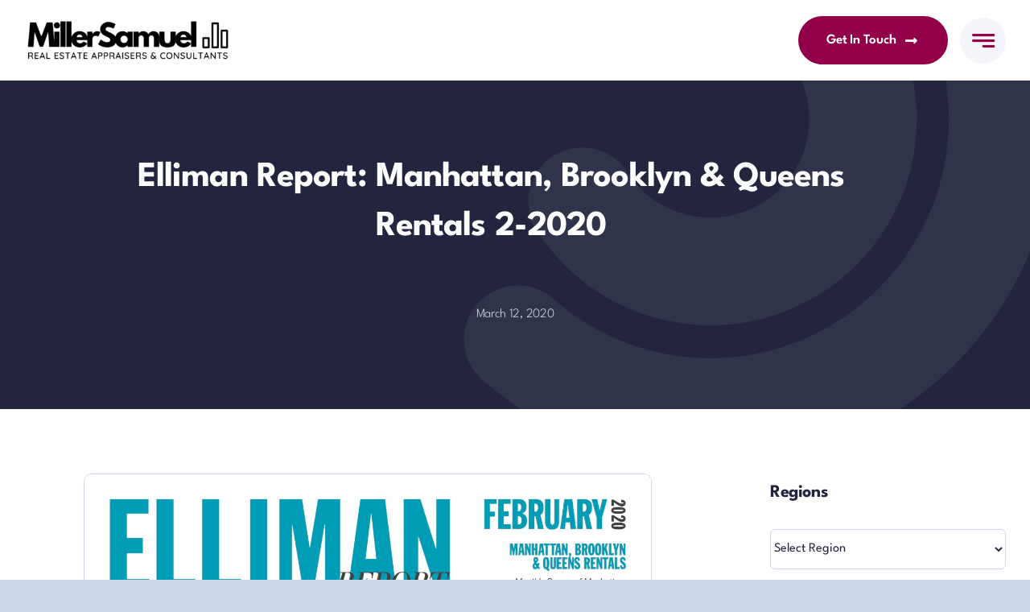

--- FILE ---
content_type: text/html; charset=UTF-8
request_url: https://millersamuel.com/reports/elliman-report-manhattan-brooklyn-queens-rentals-2-2020/
body_size: 17925
content:
<!DOCTYPE html>
<html class="avada-html-layout-wide avada-html-header-position-top awb-scroll" dir="ltr" lang="en-US" prefix="og: https://ogp.me/ns#" prefix="og: http://ogp.me/ns# fb: http://ogp.me/ns/fb#">
<head>
	<meta http-equiv="X-UA-Compatible" content="IE=edge" />
	<meta http-equiv="Content-Type" content="text/html; charset=utf-8"/>
	<meta name="viewport" content="width=device-width, initial-scale=1" />
	<title>Elliman Report: Manhattan, Brooklyn &amp; Queens Rentals 2-2020 | Miller Samuel Real Estate Appraisers &amp; Consultants</title>
	<style>img:is([sizes="auto" i], [sizes^="auto," i]) { contain-intrinsic-size: 3000px 1500px }</style>
	
		<!-- All in One SEO 4.5.4 - aioseo.com -->
		<meta name="description" content="MANHATTAN The net effective median rent, face rent less all landlord concessions, including free rent and broker commissions, rose year over year for the fourteenth straight month. The combination of increasing face rent and declining concessions are keeping the streak alive. Net effective median rent rose 2.8% to $3,390 from the same period last year..." />
		<meta name="robots" content="max-image-preview:large" />
		<meta name="google-site-verification" content="IraNo2A8x715G94RfQCzJgcAMgLcNcxG3r27MPGU80E" />
		<link rel="canonical" href="https://millersamuel.com/reports/elliman-report-manhattan-brooklyn-queens-rentals-2-2020/" />
		<meta name="generator" content="All in One SEO (AIOSEO) 4.5.4" />
		<meta property="og:locale" content="en_US" />
		<meta property="og:site_name" content="Miller Samuel Real Estate Appraisers &amp; Consultants" />
		<meta property="og:type" content="article" />
		<meta property="og:title" content="Elliman Report: Manhattan, Brooklyn &amp; Queens Rentals 2-2020 | Miller Samuel Real Estate Appraisers &amp; Consultants" />
		<meta property="og:description" content="MANHATTAN The net effective median rent, face rent less all landlord concessions, including free rent and broker commissions, rose year over year for the fourteenth straight month. The combination of increasing face rent and declining concessions are keeping the streak alive. Net effective median rent rose 2.8% to $3,390 from the same period last year..." />
		<meta property="og:url" content="https://millersamuel.com/reports/elliman-report-manhattan-brooklyn-queens-rentals-2-2020/" />
		<meta property="og:image" content="https://millersamuel.wpengine.com/files/2016/09/Miller-Samuel-social-share.png" />
		<meta property="og:image:secure_url" content="https://millersamuel.wpengine.com/files/2016/09/Miller-Samuel-social-share.png" />
		<meta property="article:published_time" content="2020-03-12T12:32:11+00:00" />
		<meta property="article:modified_time" content="2020-03-12T12:32:11+00:00" />
		<meta name="twitter:card" content="summary" />
		<meta name="twitter:title" content="Elliman Report: Manhattan, Brooklyn &amp; Queens Rentals 2-2020 | Miller Samuel Real Estate Appraisers &amp; Consultants" />
		<meta name="twitter:description" content="MANHATTAN The net effective median rent, face rent less all landlord concessions, including free rent and broker commissions, rose year over year for the fourteenth straight month. The combination of increasing face rent and declining concessions are keeping the streak alive. Net effective median rent rose 2.8% to $3,390 from the same period last year..." />
		<meta name="twitter:image" content="https://millersamuel.wpengine.com/files/2016/09/Miller-Samuel-social-share.png" />
		<meta name="google" content="nositelinkssearchbox" />
		<script type="application/ld+json" class="aioseo-schema">
			{"@context":"https:\/\/schema.org","@graph":[{"@type":"BreadcrumbList","@id":"https:\/\/millersamuel.com\/reports\/elliman-report-manhattan-brooklyn-queens-rentals-2-2020\/#breadcrumblist","itemListElement":[{"@type":"ListItem","@id":"https:\/\/millersamuel.com\/#listItem","position":1,"name":"Home","item":"https:\/\/millersamuel.com\/","nextItem":"https:\/\/millersamuel.com\/reports\/elliman-report-manhattan-brooklyn-queens-rentals-2-2020\/#listItem"},{"@type":"ListItem","@id":"https:\/\/millersamuel.com\/reports\/elliman-report-manhattan-brooklyn-queens-rentals-2-2020\/#listItem","position":2,"name":"Elliman Report: Manhattan, Brooklyn & Queens Rentals 2-2020","previousItem":"https:\/\/millersamuel.com\/#listItem"}]},{"@type":"Organization","@id":"https:\/\/millersamuel.com\/#organization","name":"Miller Samuel Real Estate Appraisers & Consultants","url":"https:\/\/millersamuel.com\/"},{"@type":"WebPage","@id":"https:\/\/millersamuel.com\/reports\/elliman-report-manhattan-brooklyn-queens-rentals-2-2020\/#webpage","url":"https:\/\/millersamuel.com\/reports\/elliman-report-manhattan-brooklyn-queens-rentals-2-2020\/","name":"Elliman Report: Manhattan, Brooklyn & Queens Rentals 2-2020 | Miller Samuel Real Estate Appraisers & Consultants","description":"MANHATTAN The net effective median rent, face rent less all landlord concessions, including free rent and broker commissions, rose year over year for the fourteenth straight month. The combination of increasing face rent and declining concessions are keeping the streak alive. Net effective median rent rose 2.8% to $3,390 from the same period last year...","inLanguage":"en-US","isPartOf":{"@id":"https:\/\/millersamuel.com\/#website"},"breadcrumb":{"@id":"https:\/\/millersamuel.com\/reports\/elliman-report-manhattan-brooklyn-queens-rentals-2-2020\/#breadcrumblist"},"image":{"@type":"ImageObject","url":"https:\/\/millersamuel.com\/files\/2020\/03\/Rental-02_2020.jpg","@id":"https:\/\/millersamuel.com\/reports\/elliman-report-manhattan-brooklyn-queens-rentals-2-2020\/#mainImage","width":1275,"height":1650},"primaryImageOfPage":{"@id":"https:\/\/millersamuel.com\/reports\/elliman-report-manhattan-brooklyn-queens-rentals-2-2020\/#mainImage"},"datePublished":"2020-03-12T08:32:11-04:00","dateModified":"2020-03-12T08:32:11-04:00"},{"@type":"WebSite","@id":"https:\/\/millersamuel.com\/#website","url":"https:\/\/millersamuel.com\/","name":"Miller Samuel Real Estate Appraisers & Consultants","description":"Residential Real Estate Appraisal, Research, Insights, Data and Other Resources","inLanguage":"en-US","publisher":{"@id":"https:\/\/millersamuel.com\/#organization"}}]}
		</script>
		<!-- All in One SEO -->

<link rel='dns-prefetch' href='//www.googletagmanager.com' />
<link rel="alternate" type="application/rss+xml" title="Miller Samuel Real Estate Appraisers &amp; Consultants &raquo; Feed" href="https://millersamuel.com/feed/" />
<link rel="alternate" type="application/rss+xml" title="Miller Samuel Real Estate Appraisers &amp; Consultants &raquo; Comments Feed" href="https://millersamuel.com/comments/feed/" />
					<link rel="shortcut icon" href="https://millersamuel.com/files/2023/12/bar-chart-3.png" type="image/x-icon" />
		
					<!-- Apple Touch Icon -->
			<link rel="apple-touch-icon" sizes="180x180" href="https://millersamuel.com/files/2023/12/bar-chart-3.png">
		
					<!-- Android Icon -->
			<link rel="icon" sizes="192x192" href="https://millersamuel.com/files/2023/12/bar-chart-3.png">
		
					<!-- MS Edge Icon -->
			<meta name="msapplication-TileImage" content="https://millersamuel.com/files/2023/12/bar-chart-3.png">
				
		<meta property="og:title" content="Elliman Report: Manhattan, Brooklyn &amp; Queens Rentals 2-2020"/>
		<meta property="og:type" content="article"/>
		<meta property="og:url" content="https://millersamuel.com/reports/elliman-report-manhattan-brooklyn-queens-rentals-2-2020/"/>
		<meta property="og:site_name" content="Miller Samuel Real Estate Appraisers &amp; Consultants"/>
		<meta property="og:description" content="MANHATTAN The net effective median rent, face rent less all landlord concessions, including free rent and broker commissions, rose year over year for the fourteenth straight month. The combination of increasing face rent and declining concessions are keeping the streak alive. Net effective median rent rose 2.8% to $3,390 from the same period last year...

BROOKLYN"/>

									<meta property="og:image" content="https://millersamuel.com/files/2020/03/Rental-02_2020.jpg"/>
							<script type="text/javascript">
/* <![CDATA[ */
window._wpemojiSettings = {"baseUrl":"https:\/\/s.w.org\/images\/core\/emoji\/16.0.1\/72x72\/","ext":".png","svgUrl":"https:\/\/s.w.org\/images\/core\/emoji\/16.0.1\/svg\/","svgExt":".svg","source":{"concatemoji":"https:\/\/millersamuel.com\/wp-includes\/js\/wp-emoji-release.min.js?ver=6.8.3"}};
/*! This file is auto-generated */
!function(s,n){var o,i,e;function c(e){try{var t={supportTests:e,timestamp:(new Date).valueOf()};sessionStorage.setItem(o,JSON.stringify(t))}catch(e){}}function p(e,t,n){e.clearRect(0,0,e.canvas.width,e.canvas.height),e.fillText(t,0,0);var t=new Uint32Array(e.getImageData(0,0,e.canvas.width,e.canvas.height).data),a=(e.clearRect(0,0,e.canvas.width,e.canvas.height),e.fillText(n,0,0),new Uint32Array(e.getImageData(0,0,e.canvas.width,e.canvas.height).data));return t.every(function(e,t){return e===a[t]})}function u(e,t){e.clearRect(0,0,e.canvas.width,e.canvas.height),e.fillText(t,0,0);for(var n=e.getImageData(16,16,1,1),a=0;a<n.data.length;a++)if(0!==n.data[a])return!1;return!0}function f(e,t,n,a){switch(t){case"flag":return n(e,"\ud83c\udff3\ufe0f\u200d\u26a7\ufe0f","\ud83c\udff3\ufe0f\u200b\u26a7\ufe0f")?!1:!n(e,"\ud83c\udde8\ud83c\uddf6","\ud83c\udde8\u200b\ud83c\uddf6")&&!n(e,"\ud83c\udff4\udb40\udc67\udb40\udc62\udb40\udc65\udb40\udc6e\udb40\udc67\udb40\udc7f","\ud83c\udff4\u200b\udb40\udc67\u200b\udb40\udc62\u200b\udb40\udc65\u200b\udb40\udc6e\u200b\udb40\udc67\u200b\udb40\udc7f");case"emoji":return!a(e,"\ud83e\udedf")}return!1}function g(e,t,n,a){var r="undefined"!=typeof WorkerGlobalScope&&self instanceof WorkerGlobalScope?new OffscreenCanvas(300,150):s.createElement("canvas"),o=r.getContext("2d",{willReadFrequently:!0}),i=(o.textBaseline="top",o.font="600 32px Arial",{});return e.forEach(function(e){i[e]=t(o,e,n,a)}),i}function t(e){var t=s.createElement("script");t.src=e,t.defer=!0,s.head.appendChild(t)}"undefined"!=typeof Promise&&(o="wpEmojiSettingsSupports",i=["flag","emoji"],n.supports={everything:!0,everythingExceptFlag:!0},e=new Promise(function(e){s.addEventListener("DOMContentLoaded",e,{once:!0})}),new Promise(function(t){var n=function(){try{var e=JSON.parse(sessionStorage.getItem(o));if("object"==typeof e&&"number"==typeof e.timestamp&&(new Date).valueOf()<e.timestamp+604800&&"object"==typeof e.supportTests)return e.supportTests}catch(e){}return null}();if(!n){if("undefined"!=typeof Worker&&"undefined"!=typeof OffscreenCanvas&&"undefined"!=typeof URL&&URL.createObjectURL&&"undefined"!=typeof Blob)try{var e="postMessage("+g.toString()+"("+[JSON.stringify(i),f.toString(),p.toString(),u.toString()].join(",")+"));",a=new Blob([e],{type:"text/javascript"}),r=new Worker(URL.createObjectURL(a),{name:"wpTestEmojiSupports"});return void(r.onmessage=function(e){c(n=e.data),r.terminate(),t(n)})}catch(e){}c(n=g(i,f,p,u))}t(n)}).then(function(e){for(var t in e)n.supports[t]=e[t],n.supports.everything=n.supports.everything&&n.supports[t],"flag"!==t&&(n.supports.everythingExceptFlag=n.supports.everythingExceptFlag&&n.supports[t]);n.supports.everythingExceptFlag=n.supports.everythingExceptFlag&&!n.supports.flag,n.DOMReady=!1,n.readyCallback=function(){n.DOMReady=!0}}).then(function(){return e}).then(function(){var e;n.supports.everything||(n.readyCallback(),(e=n.source||{}).concatemoji?t(e.concatemoji):e.wpemoji&&e.twemoji&&(t(e.twemoji),t(e.wpemoji)))}))}((window,document),window._wpemojiSettings);
/* ]]> */
</script>
<link rel='stylesheet' id='ot_reviews_styles-css' href='https://millersamuel.com/wp-content/plugins/outthink-reviews/css/otr-styles.css?ver=6.8.3' type='text/css' media='all' />
<style id='wp-emoji-styles-inline-css' type='text/css'>

	img.wp-smiley, img.emoji {
		display: inline !important;
		border: none !important;
		box-shadow: none !important;
		height: 1em !important;
		width: 1em !important;
		margin: 0 0.07em !important;
		vertical-align: -0.1em !important;
		background: none !important;
		padding: 0 !important;
	}
</style>
<link rel='stylesheet' id='fusion-dynamic-css-css' href='https://millersamuel.com/files/fusion-styles/5e424bcefa84dd2b134b42bce2ee3c9f.min.css?ver=3.11.3' type='text/css' media='all' />
<script type="text/javascript" src="https://millersamuel.com/wp-includes/js/jquery/jquery.min.js?ver=3.7.1" id="jquery-core-js"></script>
<script type="text/javascript" src="https://millersamuel.com/wp-content/plugins/outthink-reviews/js/jquery.cycle.all.min.js?ver=6.8.3" id="jquery-cycle-js"></script>

<!-- Google Analytics snippet added by Site Kit -->
<script type="text/javascript" src="https://www.googletagmanager.com/gtag/js?id=GT-PZX7JW4" id="google_gtagjs-js" async></script>
<script type="text/javascript" id="google_gtagjs-js-after">
/* <![CDATA[ */
window.dataLayer = window.dataLayer || [];function gtag(){dataLayer.push(arguments);}
gtag('set', 'linker', {"domains":["millersamuel.com"]} );
gtag("js", new Date());
gtag("set", "developer_id.dZTNiMT", true);
gtag("config", "GT-PZX7JW4");
/* ]]> */
</script>

<!-- End Google Analytics snippet added by Site Kit -->
<link rel="https://api.w.org/" href="https://millersamuel.com/wp-json/" /><link rel="EditURI" type="application/rsd+xml" title="RSD" href="https://millersamuel.com/xmlrpc.php?rsd" />
<link rel='shortlink' href='https://millersamuel.com/?p=1325815036' />
<link rel="alternate" title="oEmbed (JSON)" type="application/json+oembed" href="https://millersamuel.com/wp-json/oembed/1.0/embed?url=https%3A%2F%2Fmillersamuel.com%2Freports%2Felliman-report-manhattan-brooklyn-queens-rentals-2-2020%2F" />
<link rel="alternate" title="oEmbed (XML)" type="text/xml+oembed" href="https://millersamuel.com/wp-json/oembed/1.0/embed?url=https%3A%2F%2Fmillersamuel.com%2Freports%2Felliman-report-manhattan-brooklyn-queens-rentals-2-2020%2F&#038;format=xml" />
<meta name="generator" content="Site Kit by Google 1.116.0" /><!-- Facebook Pixel Code -->
<script>
!function(f,b,e,v,n,t,s){if(f.fbq)return;n=f.fbq=function(){n.callMethod?
n.callMethod.apply(n,arguments):n.queue.push(arguments)};if(!f._fbq)f._fbq=n;
n.push=n;n.loaded=!0;n.version='2.0';n.queue=[];t=b.createElement(e);t.async=!0;
t.src=v;s=b.getElementsByTagName(e)[0];s.parentNode.insertBefore(t,s)}(window,
document,'script','https://connect.facebook.net/en_US/fbevents.js');
fbq('init', '1570083696640747'); // Insert your pixel ID here.
fbq('track', 'PageView');
</script>
<noscript><img height="1" width="1" style="display:none"
src="https://www.facebook.com/tr?id=1570083696640747&ev=PageView&noscript=1"
/></noscript>
<!-- DO NOT MODIFY -->
<!-- End Facebook Pixel Code -->
<link rel="preload" href="https://millersamuel.com/wp-content/themes/Avada/includes/lib/assets/fonts/icomoon/awb-icons.woff" as="font" type="font/woff" crossorigin><link rel="preload" href="//millersamuel.com/wp-content/themes/Avada/includes/lib/assets/fonts/fontawesome/webfonts/fa-brands-400.woff2" as="font" type="font/woff2" crossorigin><link rel="preload" href="//millersamuel.com/wp-content/themes/Avada/includes/lib/assets/fonts/fontawesome/webfonts/fa-regular-400.woff2" as="font" type="font/woff2" crossorigin><link rel="preload" href="//millersamuel.com/wp-content/themes/Avada/includes/lib/assets/fonts/fontawesome/webfonts/fa-solid-900.woff2" as="font" type="font/woff2" crossorigin><link rel="preload" href="https://millersamuel.com/files/fusion-icons/Business-v3.8/fonts/Business.ttf?7xn2d4" as="font" type="font/ttf" crossorigin><style type="text/css" id="css-fb-visibility">@media screen and (max-width: 850px){.fusion-no-small-visibility{display:none !important;}body .sm-text-align-center{text-align:center !important;}body .sm-text-align-left{text-align:left !important;}body .sm-text-align-right{text-align:right !important;}body .sm-flex-align-center{justify-content:center !important;}body .sm-flex-align-flex-start{justify-content:flex-start !important;}body .sm-flex-align-flex-end{justify-content:flex-end !important;}body .sm-mx-auto{margin-left:auto !important;margin-right:auto !important;}body .sm-ml-auto{margin-left:auto !important;}body .sm-mr-auto{margin-right:auto !important;}body .fusion-absolute-position-small{position:absolute;top:auto;width:100%;}.awb-sticky.awb-sticky-small{ position: sticky; top: var(--awb-sticky-offset,0); }}@media screen and (min-width: 851px) and (max-width: 1280px){.fusion-no-medium-visibility{display:none !important;}body .md-text-align-center{text-align:center !important;}body .md-text-align-left{text-align:left !important;}body .md-text-align-right{text-align:right !important;}body .md-flex-align-center{justify-content:center !important;}body .md-flex-align-flex-start{justify-content:flex-start !important;}body .md-flex-align-flex-end{justify-content:flex-end !important;}body .md-mx-auto{margin-left:auto !important;margin-right:auto !important;}body .md-ml-auto{margin-left:auto !important;}body .md-mr-auto{margin-right:auto !important;}body .fusion-absolute-position-medium{position:absolute;top:auto;width:100%;}.awb-sticky.awb-sticky-medium{ position: sticky; top: var(--awb-sticky-offset,0); }}@media screen and (min-width: 1281px){.fusion-no-large-visibility{display:none !important;}body .lg-text-align-center{text-align:center !important;}body .lg-text-align-left{text-align:left !important;}body .lg-text-align-right{text-align:right !important;}body .lg-flex-align-center{justify-content:center !important;}body .lg-flex-align-flex-start{justify-content:flex-start !important;}body .lg-flex-align-flex-end{justify-content:flex-end !important;}body .lg-mx-auto{margin-left:auto !important;margin-right:auto !important;}body .lg-ml-auto{margin-left:auto !important;}body .lg-mr-auto{margin-right:auto !important;}body .fusion-absolute-position-large{position:absolute;top:auto;width:100%;}.awb-sticky.awb-sticky-large{ position: sticky; top: var(--awb-sticky-offset,0); }}</style>		<script type="text/javascript">
			var doc = document.documentElement;
			doc.setAttribute( 'data-useragent', navigator.userAgent );
		</script>
		<style type="text/css" id="fusion-builder-template-header-css">.fusion-tb-header .fusion-imageframe{max-width:260px}</style><style type="text/css" id="fusion-builder-template-footer-css">.footer-link:{color:#FFF}</style>
	</head>

<body class="wp-singular reports-template-default single single-reports postid-1325815036 wp-theme-Avada has-sidebar fusion-image-hovers fusion-pagination-sizing fusion-button_type-flat fusion-button_span-no fusion-button_gradient-linear avada-image-rollover-circle-yes avada-image-rollover-yes avada-image-rollover-direction-left fusion-body ltr fusion-sticky-header no-tablet-sticky-header no-mobile-sticky-header no-mobile-slidingbar no-mobile-totop fusion-disable-outline fusion-sub-menu-fade mobile-logo-pos-left layout-wide-mode avada-has-boxed-modal-shadow- layout-scroll-offset-full avada-has-zero-margin-offset-top fusion-top-header menu-text-align-center mobile-menu-design-classic fusion-show-pagination-text fusion-header-layout-v3 avada-responsive avada-footer-fx-none avada-menu-highlight-style-bar fusion-search-form-clean fusion-main-menu-search-overlay fusion-avatar-circle avada-dropdown-styles avada-blog-layout-large avada-blog-archive-layout-large avada-header-shadow-no avada-menu-icon-position-left avada-has-megamenu-shadow avada-has-mobile-menu-search avada-has-main-nav-search-icon avada-has-breadcrumb-mobile-hidden avada-has-titlebar-hide avada-header-border-color-full-transparent avada-has-pagination-width_height avada-flyout-menu-direction-fade avada-ec-views-v1 awb-link-decoration" data-awb-post-id="1325815036">
		<a class="skip-link screen-reader-text" href="#content">Skip to content</a>

	<div id="boxed-wrapper">
		
		<div id="wrapper" class="fusion-wrapper">
			<div id="home" style="position:relative;top:-1px;"></div>
												<div class="fusion-tb-header"><div class="fusion-fullwidth fullwidth-box fusion-builder-row-1 fusion-flex-container has-pattern-background has-mask-background nonhundred-percent-fullwidth non-hundred-percent-height-scrolling fusion-custom-z-index" style="--awb-border-radius-top-left:0px;--awb-border-radius-top-right:0px;--awb-border-radius-bottom-right:0px;--awb-border-radius-bottom-left:0px;--awb-z-index:9999;--awb-padding-right:80px;--awb-padding-left:80px;--awb-padding-right-medium:30px;--awb-padding-left-medium:30px;--awb-padding-right-small:20px;--awb-padding-left-small:20px;--awb-min-height:100px;--awb-flex-wrap:wrap;" ><div class="fusion-builder-row fusion-row fusion-flex-align-items-center fusion-flex-content-wrap" style="max-width:calc( 1320px + 0px );margin-left: calc(-0px / 2 );margin-right: calc(-0px / 2 );"><div class="fusion-layout-column fusion_builder_column fusion-builder-column-0 fusion-flex-column" style="--awb-bg-size:cover;--awb-width-large:25%;--awb-margin-top-large:0px;--awb-spacing-right-large:0;--awb-margin-bottom-large:0px;--awb-spacing-left-large:0;--awb-width-medium:50%;--awb-order-medium:0;--awb-spacing-right-medium:0;--awb-spacing-left-medium:0;--awb-width-small:50%;--awb-order-small:0;--awb-spacing-right-small:0;--awb-spacing-left-small:0;" data-motion-effects="[{&quot;type&quot;:&quot;&quot;,&quot;scroll_type&quot;:&quot;transition&quot;,&quot;scroll_direction&quot;:&quot;up&quot;,&quot;transition_speed&quot;:&quot;1&quot;,&quot;fade_type&quot;:&quot;in&quot;,&quot;scale_type&quot;:&quot;up&quot;,&quot;initial_scale&quot;:&quot;1&quot;,&quot;max_scale&quot;:&quot;1.5&quot;,&quot;min_scale&quot;:&quot;0.5&quot;,&quot;initial_rotate&quot;:&quot;0&quot;,&quot;end_rotate&quot;:&quot;30&quot;,&quot;initial_blur&quot;:&quot;0&quot;,&quot;end_blur&quot;:&quot;3&quot;,&quot;start_element&quot;:&quot;top&quot;,&quot;start_viewport&quot;:&quot;bottom&quot;,&quot;end_element&quot;:&quot;bottom&quot;,&quot;end_viewport&quot;:&quot;top&quot;,&quot;mouse_effect&quot;:&quot;track&quot;,&quot;mouse_effect_direction&quot;:&quot;opposite&quot;,&quot;mouse_effect_speed&quot;:&quot;2&quot;,&quot;infinite_animation&quot;:&quot;float&quot;,&quot;infinite_animation_speed&quot;:&quot;2&quot;}]" data-scroll-devices="small-visibility,medium-visibility,large-visibility"><div class="fusion-column-wrapper fusion-column-has-shadow fusion-flex-justify-content-flex-start fusion-content-layout-column"><div class="fusion-image-element " style="--awb-max-width:205px;--awb-caption-title-font-family:var(--h2_typography-font-family);--awb-caption-title-font-weight:var(--h2_typography-font-weight);--awb-caption-title-font-style:var(--h2_typography-font-style);--awb-caption-title-size:var(--h2_typography-font-size);--awb-caption-title-transform:var(--h2_typography-text-transform);--awb-caption-title-line-height:var(--h2_typography-line-height);--awb-caption-title-letter-spacing:var(--h2_typography-letter-spacing);"><span class=" fusion-imageframe imageframe-none imageframe-1 hover-type-none"><a class="fusion-no-lightbox" href="https://millersamuel.com/" target="_self" aria-label="miller-samuel-logo-black"><img fetchpriority="high" decoding="async" width="872" height="199" src="https://millersamuel.com/files/2023/12/miller-samuel-logo-black.png" data-orig-src="https://millersamuelv2.wpenginepowered.com/files/2023/12/miller-samuel-logo-black.png" alt class="lazyload img-responsive wp-image-1325838930" srcset="data:image/svg+xml,%3Csvg%20xmlns%3D%27http%3A%2F%2Fwww.w3.org%2F2000%2Fsvg%27%20width%3D%27872%27%20height%3D%27199%27%20viewBox%3D%270%200%20872%20199%27%3E%3Crect%20width%3D%27872%27%20height%3D%27199%27%20fill-opacity%3D%220%22%2F%3E%3C%2Fsvg%3E" data-srcset="https://millersamuel.com/files/2023/12/miller-samuel-logo-black-200x46.png 200w, https://millersamuel.com/files/2023/12/miller-samuel-logo-black-400x91.png 400w, https://millersamuel.com/files/2023/12/miller-samuel-logo-black-600x137.png 600w, https://millersamuel.com/files/2023/12/miller-samuel-logo-black-800x183.png 800w, https://millersamuel.com/files/2023/12/miller-samuel-logo-black.png 872w" data-sizes="auto" data-orig-sizes="(max-width: 850px) 100vw, 400px" /></a></span></div></div></div><div class="fusion-layout-column fusion_builder_column fusion-builder-column-1 fusion-flex-column fusion-no-small-visibility fusion-no-medium-visibility" style="--awb-bg-size:cover;--awb-width-large:50%;--awb-margin-top-large:0px;--awb-spacing-right-large:0;--awb-margin-bottom-large:0px;--awb-spacing-left-large:0;--awb-width-medium:50%;--awb-order-medium:0;--awb-spacing-right-medium:0;--awb-spacing-left-medium:0;--awb-width-small:100%;--awb-order-small:0;--awb-spacing-right-small:0;--awb-spacing-left-small:0;" data-motion-effects="[{&quot;type&quot;:&quot;&quot;,&quot;scroll_type&quot;:&quot;transition&quot;,&quot;scroll_direction&quot;:&quot;up&quot;,&quot;transition_speed&quot;:&quot;1&quot;,&quot;fade_type&quot;:&quot;in&quot;,&quot;scale_type&quot;:&quot;up&quot;,&quot;initial_scale&quot;:&quot;1&quot;,&quot;max_scale&quot;:&quot;1.5&quot;,&quot;min_scale&quot;:&quot;0.5&quot;,&quot;initial_rotate&quot;:&quot;0&quot;,&quot;end_rotate&quot;:&quot;30&quot;,&quot;initial_blur&quot;:&quot;0&quot;,&quot;end_blur&quot;:&quot;3&quot;,&quot;start_element&quot;:&quot;top&quot;,&quot;start_viewport&quot;:&quot;bottom&quot;,&quot;end_element&quot;:&quot;bottom&quot;,&quot;end_viewport&quot;:&quot;top&quot;,&quot;mouse_effect&quot;:&quot;track&quot;,&quot;mouse_effect_direction&quot;:&quot;opposite&quot;,&quot;mouse_effect_speed&quot;:&quot;2&quot;,&quot;infinite_animation&quot;:&quot;float&quot;,&quot;infinite_animation_speed&quot;:&quot;2&quot;}]" data-scroll-devices="small-visibility,medium-visibility,large-visibility"><div class="fusion-column-wrapper fusion-column-has-shadow fusion-flex-justify-content-flex-start fusion-content-layout-column"><nav class="awb-menu awb-menu_row awb-menu_em-hover mobile-mode-collapse-to-button awb-menu_icons-left awb-menu_dc-yes mobile-trigger-fullwidth-off awb-menu_mobile-toggle awb-menu_indent-left mobile-size-full-absolute loading mega-menu-loading awb-menu_desktop awb-menu_dropdown awb-menu_expand-right awb-menu_transition-fade fusion-no-small-visibility fusion-no-medium-visibility" style="--awb-font-size:var(--awb-typography3-font-size);--awb-line-height:var(--awb-typography3-line-height);--awb-text-transform:var(--awb-typography3-text-transform);--awb-gap:46px;--awb-align-items:center;--awb-justify-content:center;--awb-color:var(--awb-color8);--awb-letter-spacing:var(--awb-typography3-letter-spacing);--awb-active-color:var(--awb-color5);--awb-submenu-color:var(--awb-color1);--awb-submenu-bg:var(--awb-color5);--awb-submenu-sep-color:hsla(var(--awb-color1-h),var(--awb-color1-s),var(--awb-color1-l),calc(var(--awb-color1-a) - 90%));--awb-submenu-items-padding-top:14px;--awb-submenu-items-padding-right:34px;--awb-submenu-items-padding-bottom:14px;--awb-submenu-items-padding-left:34px;--awb-submenu-border-radius-bottom-left:20px;--awb-submenu-active-bg:var(--awb-color5);--awb-submenu-active-color:var(--awb-color1);--awb-submenu-space:20px;--awb-submenu-font-size:16px;--awb-submenu-text-transform:var(--awb-typography4-text-transform);--awb-submenu-line-height:var(--awb-typography4-line-height);--awb-submenu-letter-spacing:var(--awb-typography4-letter-spacing);--awb-submenu-max-width:245px;--awb-icons-hover-color:var(--awb-color5);--awb-main-justify-content:flex-start;--awb-mobile-justify:flex-start;--awb-mobile-caret-left:auto;--awb-mobile-caret-right:0;--awb-box-shadow:0px 0px 30px 5px hsla(var(--awb-color8-h),var(--awb-color8-s),var(--awb-color8-l),calc(var(--awb-color8-a) - 80%));;--awb-fusion-font-family-typography:var(--awb-typography3-font-family);--awb-fusion-font-weight-typography:var(--awb-typography3-font-weight);--awb-fusion-font-style-typography:var(--awb-typography3-font-style);--awb-fusion-font-family-submenu-typography:var(--awb-typography4-font-family);--awb-fusion-font-weight-submenu-typography:var(--awb-typography4-font-weight);--awb-fusion-font-style-submenu-typography:var(--awb-typography4-font-style);--awb-fusion-font-family-mobile-typography:inherit;--awb-fusion-font-style-mobile-typography:normal;--awb-fusion-font-weight-mobile-typography:400;" aria-label="Top Navigation" data-breakpoint="0" data-count="0" data-transition-type="left" data-transition-time="300" data-expand="right"><ul id="menu-top-navigation" class="fusion-menu awb-menu__main-ul awb-menu__main-ul_row"><li  id="menu-item-1325839007"  class="menu-item menu-item-type-custom menu-item-object-custom menu-item-has-children menu-item-1325839007 awb-menu__li awb-menu__main-li awb-menu__main-li_regular"  data-item-id="1325839007"><span class="awb-menu__main-background-default awb-menu__main-background-default_left"></span><span class="awb-menu__main-background-active awb-menu__main-background-active_left"></span><a  href="/appraisals-and-consulting" class="awb-menu__main-a awb-menu__main-a_regular"><span class="menu-text">Services</span><span class="awb-menu__open-nav-submenu-hover"></span></a><button type="button" aria-label="Open submenu of Services" aria-expanded="false" class="awb-menu__open-nav-submenu_mobile awb-menu__open-nav-submenu_main"></button><ul class="awb-menu__sub-ul awb-menu__sub-ul_main"><li  id="menu-item-1325839051"  class="menu-item menu-item-type-custom menu-item-object-custom menu-item-1325839051 awb-menu__li awb-menu__sub-li" ><a  href="/appraisals-and-consulting" class="awb-menu__sub-a"><span>Appraisals</span></a></li><li  id="menu-item-1325839050"  class="menu-item menu-item-type-custom menu-item-object-custom menu-item-1325839050 awb-menu__li awb-menu__sub-li" ><a  href="/appraisals-and-consulting" class="awb-menu__sub-a"><span>Consulting</span></a></li></ul></li><li  id="menu-item-1325839049"  class="menu-item menu-item-type-custom menu-item-object-custom menu-item-has-children menu-item-1325839049 awb-menu__li awb-menu__main-li awb-menu__main-li_regular"  data-item-id="1325839049"><span class="awb-menu__main-background-default awb-menu__main-background-default_left"></span><span class="awb-menu__main-background-active awb-menu__main-background-active_left"></span><a  href="/market-reports" class="awb-menu__main-a awb-menu__main-a_regular"><span class="menu-text">Resources</span><span class="awb-menu__open-nav-submenu-hover"></span></a><button type="button" aria-label="Open submenu of Resources" aria-expanded="false" class="awb-menu__open-nav-submenu_mobile awb-menu__open-nav-submenu_main"></button><ul class="awb-menu__sub-ul awb-menu__sub-ul_main"><li  id="menu-item-1325838979"  class="menu-item menu-item-type-post_type menu-item-object-page menu-item-1325838979 awb-menu__li awb-menu__sub-li" ><a  href="https://millersamuel.com/market-reports/" class="awb-menu__sub-a"><span>Market Reports</span></a></li><li  id="menu-item-31233"  class="menu-item menu-item-type-custom menu-item-object-custom menu-item-31233 awb-menu__li awb-menu__sub-li" ><a  href="/charts" class="awb-menu__sub-a"><span>Charts</span></a></li><li  id="menu-item-1325838975"  class="menu-item menu-item-type-post_type menu-item-object-page menu-item-1325838975 awb-menu__li awb-menu__sub-li" ><a  href="https://millersamuel.com/blog/" class="awb-menu__sub-a"><span>Matrix Blog</span></a></li><li  id="menu-item-1325839004"  class="menu-item menu-item-type-post_type menu-item-object-page menu-item-1325839004 awb-menu__li awb-menu__sub-li" ><a  href="https://millersamuel.com/articles-and-research/" class="awb-menu__sub-a"><span>Articles &#038; Research</span></a></li></ul></li><li  id="menu-item-31230"  class="menu-item menu-item-type-custom menu-item-object-custom menu-item-31230 awb-menu__li awb-menu__main-li awb-menu__main-li_regular"  data-item-id="31230"><span class="awb-menu__main-background-default awb-menu__main-background-default_left"></span><span class="awb-menu__main-background-active awb-menu__main-background-active_left"></span><a  href="/press" class="awb-menu__main-a awb-menu__main-a_regular"><span class="menu-text">Press</span></a></li><li  id="menu-item-1325838995"  class="menu-item menu-item-type-post_type menu-item-object-page menu-item-1325838995 awb-menu__li awb-menu__main-li awb-menu__main-li_regular"  data-item-id="1325838995"><span class="awb-menu__main-background-default awb-menu__main-background-default_left"></span><span class="awb-menu__main-background-active awb-menu__main-background-active_left"></span><a  href="https://millersamuel.com/about/" class="awb-menu__main-a awb-menu__main-a_regular"><span class="menu-text">About</span></a></li></ul></nav></div></div><div class="fusion-layout-column fusion_builder_column fusion-builder-column-2 fusion-flex-column" style="--awb-bg-size:cover;--awb-width-large:25%;--awb-margin-top-large:0px;--awb-spacing-right-large:0;--awb-margin-bottom-large:0px;--awb-spacing-left-large:0;--awb-width-medium:50%;--awb-order-medium:0;--awb-spacing-right-medium:0;--awb-spacing-left-medium:0;--awb-width-small:50%;--awb-order-small:0;--awb-spacing-right-small:0;--awb-spacing-left-small:0;" data-motion-effects="[{&quot;type&quot;:&quot;&quot;,&quot;scroll_type&quot;:&quot;transition&quot;,&quot;scroll_direction&quot;:&quot;up&quot;,&quot;transition_speed&quot;:&quot;1&quot;,&quot;fade_type&quot;:&quot;in&quot;,&quot;scale_type&quot;:&quot;up&quot;,&quot;initial_scale&quot;:&quot;1&quot;,&quot;max_scale&quot;:&quot;1.5&quot;,&quot;min_scale&quot;:&quot;0.5&quot;,&quot;initial_rotate&quot;:&quot;0&quot;,&quot;end_rotate&quot;:&quot;30&quot;,&quot;initial_blur&quot;:&quot;0&quot;,&quot;end_blur&quot;:&quot;3&quot;,&quot;start_element&quot;:&quot;top&quot;,&quot;start_viewport&quot;:&quot;bottom&quot;,&quot;end_element&quot;:&quot;bottom&quot;,&quot;end_viewport&quot;:&quot;top&quot;,&quot;mouse_effect&quot;:&quot;track&quot;,&quot;mouse_effect_direction&quot;:&quot;opposite&quot;,&quot;mouse_effect_speed&quot;:&quot;2&quot;,&quot;infinite_animation&quot;:&quot;float&quot;,&quot;infinite_animation_speed&quot;:&quot;2&quot;}]" data-scroll-devices="small-visibility,medium-visibility,large-visibility"><div class="fusion-column-wrapper fusion-column-has-shadow fusion-flex-justify-content-flex-end fusion-content-layout-row"><div ><a class="fusion-button button-flat fusion-button-default-size button-custom fusion-button-default button-1 fusion-button-default-span fusion-button-default-type fusion-no-small-visibility awb-b-icon-pos-right" style="--button_bevel_color:var(--awb-color5);--button_bevel_color_hover:var(--awb-color8);--button_accent_color:var(--awb-color1);--button_border_color:var(--awb-color5);--button_accent_hover_color:var(--awb-color1);--button_border_hover_color:var(--awb-color6);--button_border_width-top:2px;--button_border_width-right:2px;--button_border_width-bottom:2px;--button_border_width-left:2px;--button_gradient_top_color:var(--awb-color5);--button_gradient_bottom_color:var(--awb-color5);--button_gradient_top_color_hover:var(--awb-color6);--button_gradient_bottom_color_hover:var(--awb-color6);--button_text_transform:var(--awb-typography3-text-transform);--button_font_size:var(--awb-typography3-font-size);--button_line_height:var(--awb-typography3-line-height);--button_padding-top:18px;--button_padding-right:36px;--button_padding-bottom:18px;--button_padding-left:36px;--button_typography-letter-spacing:var(--awb-typography3-letter-spacing);--button_typography-font-family:var(--awb-typography3-font-family);--button_typography-font-weight:var(--awb-typography3-font-weight);--button_typography-font-style:var(--awb-typography3-font-style);" target="_self" data-hover="icon_position" href="/contact-us/"><span class="fusion-button-text">get in touch</span><i class="awb-business-long-arrow-alt-right-solid button-icon-right" aria-hidden="true"></i><i class="awb-business-long-arrow-alt-right-solid button-icon-right" aria-hidden="true"></i></a></div><a class="fb-icon-element-1 fb-icon-element fontawesome-icon awb-business-menu-2 circle-yes fusion-text-flow fusion-link" style="--awb-iconcolor:var(--awb-color5);--awb-circlecolor:var(--awb-color2);--awb-circlecolor-hover:var(--awb-color6);--awb-circlebordercolor:var(--awb-color2);--awb-circlebordercolor-hover:var(--awb-color6);--awb-circlebordersize:0px;--awb-font-size:17px;--awb-width:57px;--awb-height:57px;--awb-line-height:57px;--awb-margin-right:0px;--awb-margin-left:15px;" href="#awb-open-oc__1325838831" aria-label="Link to #awb-open-oc__1325838831" target="_self"></a></div></div></div></div>
</div>		<div id="sliders-container" class="fusion-slider-visibility">
					</div>
											
			<section class="fusion-page-title-bar fusion-tb-page-title-bar"><div class="fusion-fullwidth fullwidth-box fusion-builder-row-2 fusion-flex-container has-pattern-background has-mask-background nonhundred-percent-fullwidth non-hundred-percent-height-scrolling" style="--awb-border-radius-top-left:0px;--awb-border-radius-top-right:0px;--awb-border-radius-bottom-right:0px;--awb-border-radius-bottom-left:0px;--awb-background-color:var(--awb-color8);--awb-flex-wrap:wrap;" ><div class="awb-background-mask" style="background-image:  url(data:image/svg+xml;utf8,%3Csvg%20width%3D%221920%22%20height%3D%22954%22%20fill%3D%22none%22%20xmlns%3D%22http%3A%2F%2Fwww.w3.org%2F2000%2Fsvg%22%3E%3Cg%20clip-path%3D%22url%28%23prefix__clip0_58_787%29%22%20fill-rule%3D%22evenodd%22%20clip-rule%3D%22evenodd%22%20fill%3D%22rgba%2892%2C97%2C120%2C1%29%22%3E%3Cpath%20d%3D%22M1660.78-198.081c41-37.158%20104.32-33.985%20141.42%207.087%20110.48%20122.305%20170.1%20282.332%20166.66%20447.27-3.44%20164.938-69.67%20322.331-185.14%20439.906-115.49%20117.578-271.47%20186.426-435.99%20192.395-164.52%205.968-325.06-51.397-448.719-160.304-41.528-36.574-45.591-99.941-9.074-141.535%2036.517-41.593%2099.784-45.662%20141.313-9.088%2085.25%2075.079%20195.89%20114.598%20309.23%20110.486%20113.35-4.112%20220.85-51.546%20300.47-132.611%2079.63-81.068%20125.32-189.63%20127.7-303.434%202.37-113.804-38.77-224.188-114.95-308.523-37.1-41.072-33.93-104.49%207.08-141.649z%22%2F%3E%3Cpath%20d%3D%22M1544.89%2037.429c50.71-22.192%20109.79.947%20131.97%2051.683a383.79%20383.79%200%200110.87%20279.732c-31.73%2091.288-96.71%20167.233-181.94%20212.762a384.921%20384.921%200%2001-278%2033.06c-93.53-24.262-174.53-82.823-226.82-164.088-29.965-46.559-16.532-108.606%2030-138.586%2046.53-29.979%20108.54-16.538%20138.51%2030.021%2024.99%2038.834%2063.75%2066.898%20108.61%2078.536a184.603%20184.603%200%2000133.31-15.847c40.83-21.815%2071.88-58.154%2087.03-101.727a183.148%20183.148%200%2000-5.19-133.5c-22.18-50.735.95-109.854%2051.65-132.046z%22%2F%3E%3C%2Fg%3E%3Cdefs%3E%3CclipPath%20id%3D%22prefix__clip0_58_787%22%3E%3Cpath%20fill%3D%22%23fff%22%20d%3D%22M0%200h1920v954H0z%22%2F%3E%3C%2FclipPath%3E%3C%2Fdefs%3E%3C%2Fsvg%3E);opacity: 0.25 ;mix-blend-mode:normal;"></div><div class="fusion-builder-row fusion-row fusion-flex-align-items-flex-start fusion-flex-justify-content-center fusion-flex-content-wrap" style="max-width:1372.8px;margin-left: calc(-4% / 2 );margin-right: calc(-4% / 2 );"><div class="fusion-layout-column fusion_builder_column fusion-builder-column-3 fusion_builder_column_5_6 5_6 fusion-flex-column" style="--awb-padding-top:80px;--awb-padding-bottom:100px;--awb-bg-size:cover;--awb-width-large:83.3333333333%;--awb-margin-top-large:0px;--awb-spacing-right-large:2.304%;--awb-margin-bottom-large:0px;--awb-spacing-left-large:2.304%;--awb-width-medium:83.3333333333%;--awb-order-medium:0;--awb-spacing-right-medium:2.304%;--awb-spacing-left-medium:2.304%;--awb-width-small:100%;--awb-order-small:0;--awb-spacing-right-small:1.92%;--awb-spacing-left-small:1.92%;"><div class="fusion-column-wrapper fusion-column-has-shadow fusion-flex-justify-content-flex-start fusion-content-layout-column"><div class="fusion-title title fusion-title-1 fusion-sep-none fusion-title-center fusion-title-text fusion-title-size-two" style="--awb-text-color:var(--awb-color1);--awb-margin-right:80px;--awb-margin-bottom:60px;--awb-margin-left:20px;--awb-margin-bottom-small:60px;"><h2 class="fusion-title-heading title-heading-center" style="margin:0;">Elliman Report: Manhattan, Brooklyn &#038; Queens Rentals 2-2020</h2></div><div class="fusion-meta-tb fusion-meta-tb-1 floated" style="--awb-border-bottom:0px;--awb-border-top:0px;--awb-height:36px;--awb-font-size:16px;--awb-text-color:var(--awb-color3);--awb-link-color:var(--awb-color3);--awb-alignment:center;--awb-alignment-medium:center;--awb-alignment-small:center;"><span class="fusion-tb-published-date">March 12, 2020</span><span class="fusion-meta-tb-sep"> | </span></div></div></div></div></div>
</section>
						<main id="main" class="clearfix ">
				<div class="fusion-row" style="">

<section id="content" style="float: left;">
									<div id="post-1325815036" class="post-1325815036 reports type-reports status-publish has-post-thumbnail hentry regions-brooklyn regions-manhattan regions-nw-queens">

				<div class="post-content">
					<div class="fusion-fullwidth fullwidth-box fusion-builder-row-3 fusion-flex-container has-pattern-background has-mask-background nonhundred-percent-fullwidth non-hundred-percent-height-scrolling" style="--awb-border-radius-top-left:0px;--awb-border-radius-top-right:0px;--awb-border-radius-bottom-right:0px;--awb-border-radius-bottom-left:0px;--awb-margin-top:20px;--awb-margin-bottom:60px;--awb-flex-wrap:wrap;" ><div class="fusion-builder-row fusion-row fusion-flex-align-items-flex-start fusion-flex-justify-content-center fusion-flex-content-wrap" style="max-width:1372.8px;margin-left: calc(-4% / 2 );margin-right: calc(-4% / 2 );"><div class="fusion-layout-column fusion_builder_column fusion-builder-column-4 fusion_builder_column_1_3 1_3 fusion-flex-column" style="--awb-bg-color:rgba(244,245,250,0);--awb-bg-color-hover:rgba(244,245,250,0);--awb-bg-size:cover;--awb-width-large:33.3333333333%;--awb-margin-top-large:0px;--awb-spacing-right-large:5.76%;--awb-margin-bottom-large:0px;--awb-spacing-left-large:5.76%;--awb-width-medium:83.3333333333%;--awb-order-medium:0;--awb-spacing-right-medium:2.304%;--awb-spacing-left-medium:2.304%;--awb-width-small:100%;--awb-order-small:0;--awb-spacing-right-small:1.92%;--awb-spacing-left-small:1.92%;" data-motion-effects="[{&quot;type&quot;:&quot;&quot;,&quot;scroll_type&quot;:&quot;transition&quot;,&quot;scroll_direction&quot;:&quot;up&quot;,&quot;transition_speed&quot;:&quot;1&quot;,&quot;fade_type&quot;:&quot;in&quot;,&quot;scale_type&quot;:&quot;up&quot;,&quot;initial_scale&quot;:&quot;1&quot;,&quot;max_scale&quot;:&quot;1.5&quot;,&quot;min_scale&quot;:&quot;0.5&quot;,&quot;initial_rotate&quot;:&quot;0&quot;,&quot;end_rotate&quot;:&quot;30&quot;,&quot;initial_blur&quot;:&quot;0&quot;,&quot;end_blur&quot;:&quot;3&quot;,&quot;start_element&quot;:&quot;top&quot;,&quot;start_viewport&quot;:&quot;bottom&quot;,&quot;end_element&quot;:&quot;bottom&quot;,&quot;end_viewport&quot;:&quot;top&quot;,&quot;mouse_effect&quot;:&quot;track&quot;,&quot;mouse_effect_direction&quot;:&quot;opposite&quot;,&quot;mouse_effect_speed&quot;:&quot;2&quot;,&quot;infinite_animation&quot;:&quot;float&quot;,&quot;infinite_animation_speed&quot;:&quot;2&quot;}]" data-scroll-devices="small-visibility,medium-visibility,large-visibility"><div class="fusion-column-wrapper fusion-column-has-shadow fusion-flex-justify-content-flex-start fusion-content-layout-column"><div class="fusion-image-element " style="text-align:center;--awb-caption-title-font-family:var(--h2_typography-font-family);--awb-caption-title-font-weight:var(--h2_typography-font-weight);--awb-caption-title-font-style:var(--h2_typography-font-style);--awb-caption-title-size:var(--h2_typography-font-size);--awb-caption-title-transform:var(--h2_typography-text-transform);--awb-caption-title-line-height:var(--h2_typography-line-height);--awb-caption-title-letter-spacing:var(--h2_typography-letter-spacing);"><span class=" fusion-imageframe imageframe-none imageframe-2 hover-type-none" style="border:1px solid var(--awb-color3);border-radius:10px;"><a class="fusion-no-lightbox" href="https://millersamuel.wpengine.com/files/2020/03/Rental-02_2020.pdf" target="_blank" aria-label="Rental 02_2020" rel="noopener noreferrer"><img decoding="async" width="1275" height="1650" src="data:image/svg+xml,%3Csvg%20xmlns%3D%27http%3A%2F%2Fwww.w3.org%2F2000%2Fsvg%27%20width%3D%271275%27%20height%3D%271650%27%20viewBox%3D%270%200%201275%201650%27%3E%3Crect%20width%3D%271275%27%20height%3D%271650%27%20fill-opacity%3D%220%22%2F%3E%3C%2Fsvg%3E" data-orig-src="https://millersamuel.com/files/2020/03/Rental-02_2020.jpg" alt class="lazyload img-responsive wp-image-1325815037"/></a></span></div></div></div><div class="fusion-layout-column fusion_builder_column fusion-builder-column-5 fusion_builder_column_2_3 2_3 fusion-flex-column" style="--awb-bg-size:cover;--awb-width-large:66.6666666667%;--awb-margin-top-large:0px;--awb-spacing-right-large:2.88%;--awb-margin-bottom-large:20px;--awb-spacing-left-large:2.88%;--awb-width-medium:66.6666666667%;--awb-order-medium:0;--awb-spacing-right-medium:2.88%;--awb-spacing-left-medium:2.88%;--awb-width-small:100%;--awb-order-small:0;--awb-spacing-right-small:1.92%;--awb-spacing-left-small:1.92%;"><div class="fusion-column-wrapper fusion-column-has-shadow fusion-flex-justify-content-flex-start fusion-content-layout-column"><div class="fusion-content-tb fusion-content-tb-1" style="--awb-text-color:var(--awb-color8);--awb-margin-bottom:30px;--awb-margin-top:20px;--awb-text-transform:none;"><p>MANHATTAN The net effective median rent, face rent less all landlord concessions, including free rent and broker commissions, rose year over year for the fourteenth straight month. The combination of increasing face rent and declining concessions are keeping the streak alive. Net effective median rent rose 2.8% to $3,390 from the same period last year&#8230;</p>
<p>BROOKLYN Both median face rent and median net effective rent reached new records in February. Before considering free rent and broker commissions, median face rent jumped 7.1% to a record of $3,100 from the year-ago period. Net effective median rent rose 8.3% to a record of $3,015 over the same period. Existing rental price growth was the&#8230;</p>
<p>NW QUEENS The average rental price surged 11.8% to a record of $3,235 from the same period last year, the fifth straight month of gains. Median net effective rent, defined as median face rent, less free rent, and broker commissions, rose annually for the fourth time in five months, up 0.7% to $2,705. Despite rising rents and new records, the footprint of&#8230;</p>
</div><div style="text-align:center;"><a class="fusion-button button-flat fusion-button-default-size button-default fusion-button-default button-2 fusion-button-default-span fusion-button-default-type" target="_blank" rel="noopener noreferrer" href="https://millersamuel.wpengine.com/files/2020/03/Rental-02_2020.pdf"><span class="fusion-button-text">Download Report</span></a></div></div></div></div></div>
				</div>
			</div>
			</section>
<aside id="sidebar" class="sidebar fusion-widget-area fusion-content-widget-area fusion-sidebar-right fusion-marketreportsidebar fusion-sticky-sidebar" style="float: right;" data="">
			<div class="fusion-sidebar-inner-content">
											
					<div id="custom-post-type-categories-2" class="widget widget_categories" style="border-style: solid;border-color:transparent;border-width:0px;"><div class="heading"><h4 class="widget-title">Regions</h4></div><label class="screen-reader-text" for="custom-post-type-categories-dropdown-2">Regions</label>
<form action="https://millersamuel.com" method="get">
			<select  name='regions' id='custom-post-type-categories-dropdown-2' class='postform'>
	<option value='-1'>Select Region</option>
	<option class="level-0" value="baltimore">Baltimore</option>
	<option class="level-0" value="california">California</option>
	<option class="level-1" value="los-angeles-county">&nbsp;&nbsp;&nbsp;Los Angeles County</option>
	<option class="level-2" value="los-angeles">&nbsp;&nbsp;&nbsp;&nbsp;&nbsp;&nbsp;Los Angeles</option>
	<option class="level-3" value="malibu">&nbsp;&nbsp;&nbsp;&nbsp;&nbsp;&nbsp;&nbsp;&nbsp;&nbsp;Malibu</option>
	<option class="level-3" value="malibu-beach">&nbsp;&nbsp;&nbsp;&nbsp;&nbsp;&nbsp;&nbsp;&nbsp;&nbsp;Malibu Beach</option>
	<option class="level-3" value="mar-vista">&nbsp;&nbsp;&nbsp;&nbsp;&nbsp;&nbsp;&nbsp;&nbsp;&nbsp;Mar Vista</option>
	<option class="level-3" value="venice">&nbsp;&nbsp;&nbsp;&nbsp;&nbsp;&nbsp;&nbsp;&nbsp;&nbsp;Venice</option>
	<option class="level-1" value="orange-county">&nbsp;&nbsp;&nbsp;Orange County</option>
	<option class="level-1" value="san-diego-county">&nbsp;&nbsp;&nbsp;San Diego County</option>
	<option class="level-0" value="colorado">Colorado</option>
	<option class="level-1" value="aspen">&nbsp;&nbsp;&nbsp;Aspen</option>
	<option class="level-1" value="basalt">&nbsp;&nbsp;&nbsp;Basalt</option>
	<option class="level-1" value="carbondale">&nbsp;&nbsp;&nbsp;Carbondale</option>
	<option class="level-1" value="missouri-heights">&nbsp;&nbsp;&nbsp;Missouri Heights</option>
	<option class="level-1" value="snowmass-village">&nbsp;&nbsp;&nbsp;Snowmass Village</option>
	<option class="level-0" value="dcmetro">DC Metro (The DMV)</option>
	<option class="level-0" value="florida">Florida</option>
	<option class="level-1" value="broward-county">&nbsp;&nbsp;&nbsp;Broward County</option>
	<option class="level-2" value="deerfield-beach">&nbsp;&nbsp;&nbsp;&nbsp;&nbsp;&nbsp;Deerfield Beach</option>
	<option class="level-2" value="ft-lauderdale">&nbsp;&nbsp;&nbsp;&nbsp;&nbsp;&nbsp;Fort Lauderdale</option>
	<option class="level-2" value="lighthouse-point">&nbsp;&nbsp;&nbsp;&nbsp;&nbsp;&nbsp;Lighthouse Point</option>
	<option class="level-2" value="pompano-beach">&nbsp;&nbsp;&nbsp;&nbsp;&nbsp;&nbsp;Pompano Beach</option>
	<option class="level-2" value="weston">&nbsp;&nbsp;&nbsp;&nbsp;&nbsp;&nbsp;Weston</option>
	<option class="level-1" value="collier-county">&nbsp;&nbsp;&nbsp;Collier County</option>
	<option class="level-2" value="naples">&nbsp;&nbsp;&nbsp;&nbsp;&nbsp;&nbsp;Naples</option>
	<option class="level-1" value="duval-county">&nbsp;&nbsp;&nbsp;Duval County</option>
	<option class="level-1" value="hillsborough-county">&nbsp;&nbsp;&nbsp;Hillsborough County</option>
	<option class="level-2" value="tampa">&nbsp;&nbsp;&nbsp;&nbsp;&nbsp;&nbsp;Tampa</option>
	<option class="level-1" value="indian-river-county">&nbsp;&nbsp;&nbsp;Indian River County</option>
	<option class="level-2" value="vero-beach">&nbsp;&nbsp;&nbsp;&nbsp;&nbsp;&nbsp;Vero Beach</option>
	<option class="level-1" value="lee-county">&nbsp;&nbsp;&nbsp;Lee County</option>
	<option class="level-1" value="miami-dade-county">&nbsp;&nbsp;&nbsp;Miami-Dade County</option>
	<option class="level-2" value="miami">&nbsp;&nbsp;&nbsp;&nbsp;&nbsp;&nbsp;Miami (Beach + Mainland)</option>
	<option class="level-3" value="miami-beach-barrier-islands">&nbsp;&nbsp;&nbsp;&nbsp;&nbsp;&nbsp;&nbsp;&nbsp;&nbsp;Miami Beach</option>
	<option class="level-4" value="normandy-isles-normandy-shores">&nbsp;&nbsp;&nbsp;&nbsp;&nbsp;&nbsp;&nbsp;&nbsp;&nbsp;&nbsp;&nbsp;&nbsp;Normandy Isles/Normandy Shores</option>
	<option class="level-3" value="miami-coastal-mainland">&nbsp;&nbsp;&nbsp;&nbsp;&nbsp;&nbsp;&nbsp;&nbsp;&nbsp;Miami Coastal Mainland</option>
	<option class="level-4" value="coral-gables">&nbsp;&nbsp;&nbsp;&nbsp;&nbsp;&nbsp;&nbsp;&nbsp;&nbsp;&nbsp;&nbsp;&nbsp;Coral Gables</option>
	<option class="level-1" value="palm-beach-county">&nbsp;&nbsp;&nbsp;Palm Beach County</option>
	<option class="level-2" value="boca-raton">&nbsp;&nbsp;&nbsp;&nbsp;&nbsp;&nbsp;Boca Raton</option>
	<option class="level-3" value="royal-palm">&nbsp;&nbsp;&nbsp;&nbsp;&nbsp;&nbsp;&nbsp;&nbsp;&nbsp;Royal Palm</option>
	<option class="level-2" value="delray-beach">&nbsp;&nbsp;&nbsp;&nbsp;&nbsp;&nbsp;Delray Beach</option>
	<option class="level-2" value="jupiter">&nbsp;&nbsp;&nbsp;&nbsp;&nbsp;&nbsp;Jupiter</option>
	<option class="level-3" value="juno">&nbsp;&nbsp;&nbsp;&nbsp;&nbsp;&nbsp;&nbsp;&nbsp;&nbsp;Juno Beach</option>
	<option class="level-3" value="tequesta">&nbsp;&nbsp;&nbsp;&nbsp;&nbsp;&nbsp;&nbsp;&nbsp;&nbsp;Tequesta</option>
	<option class="level-2" value="manalapan">&nbsp;&nbsp;&nbsp;&nbsp;&nbsp;&nbsp;Manalapan</option>
	<option class="level-2" value="palm-beach">&nbsp;&nbsp;&nbsp;&nbsp;&nbsp;&nbsp;Palm Beach</option>
	<option class="level-2" value="palm-beach-gardens">&nbsp;&nbsp;&nbsp;&nbsp;&nbsp;&nbsp;Palm Beach Gardens</option>
	<option class="level-3" value="singer-island-palm-beach-gardens">&nbsp;&nbsp;&nbsp;&nbsp;&nbsp;&nbsp;&nbsp;&nbsp;&nbsp;Singer Island</option>
	<option class="level-2" value="wellington">&nbsp;&nbsp;&nbsp;&nbsp;&nbsp;&nbsp;Wellington</option>
	<option class="level-2" value="west-palm-beach">&nbsp;&nbsp;&nbsp;&nbsp;&nbsp;&nbsp;West Palm Beach</option>
	<option class="level-1" value="pinellas-county">&nbsp;&nbsp;&nbsp;Pinellas County</option>
	<option class="level-2" value="st-petersburg">&nbsp;&nbsp;&nbsp;&nbsp;&nbsp;&nbsp;St. Petersburg</option>
	<option class="level-1" value="sarasota-county">&nbsp;&nbsp;&nbsp;Sarasota County</option>
	<option class="level-1" value="st-johns">&nbsp;&nbsp;&nbsp;St. Johns</option>
	<option class="level-2" value="st-augustine">&nbsp;&nbsp;&nbsp;&nbsp;&nbsp;&nbsp;St. Augustine</option>
	<option class="level-0" value="massachussets">Massachussets</option>
	<option class="level-1" value="downtown-boston">&nbsp;&nbsp;&nbsp;Downtown Boston</option>
	<option class="level-0" value="new-york-city">New York City</option>
	<option class="level-1" value="bronx">&nbsp;&nbsp;&nbsp;Bronx</option>
	<option class="level-2" value="riverdale">&nbsp;&nbsp;&nbsp;&nbsp;&nbsp;&nbsp;Riverdale</option>
	<option class="level-1" value="brooklyn">&nbsp;&nbsp;&nbsp;Brooklyn</option>
	<option class="level-1" value="manhattan">&nbsp;&nbsp;&nbsp;Manhattan</option>
	<option class="level-2" value="northern-manhattan">&nbsp;&nbsp;&nbsp;&nbsp;&nbsp;&nbsp;Northern Manhattan</option>
	<option class="level-1" value="queens">&nbsp;&nbsp;&nbsp;Queens</option>
	<option class="level-2" value="nw-queens">&nbsp;&nbsp;&nbsp;&nbsp;&nbsp;&nbsp;Northwest Queens</option>
	<option class="level-1" value="staten-island">&nbsp;&nbsp;&nbsp;Staten Island</option>
	<option class="level-0" value="new-york-city-suburbs">New York City Suburbs</option>
	<option class="level-1" value="dutchess-county">&nbsp;&nbsp;&nbsp;Dutchess County, NY</option>
	<option class="level-1" value="fairfield-county">&nbsp;&nbsp;&nbsp;Fairfield County, CT</option>
	<option class="level-2" value="greenwich">&nbsp;&nbsp;&nbsp;&nbsp;&nbsp;&nbsp;Greenwich, CT</option>
	<option class="level-2" value="new-canaan">&nbsp;&nbsp;&nbsp;&nbsp;&nbsp;&nbsp;New Canaan</option>
	<option class="level-1" value="hamptons">&nbsp;&nbsp;&nbsp;Hamptons + North Fork</option>
	<option class="level-2" value="hamptons-hamptons">&nbsp;&nbsp;&nbsp;&nbsp;&nbsp;&nbsp;Hamptons</option>
	<option class="level-2" value="north-fork">&nbsp;&nbsp;&nbsp;&nbsp;&nbsp;&nbsp;North Fork</option>
	<option class="level-1" value="long-island">&nbsp;&nbsp;&nbsp;Long Island</option>
	<option class="level-1" value="putnam">&nbsp;&nbsp;&nbsp;Putnam County, NY</option>
	<option class="level-1" value="westchester">&nbsp;&nbsp;&nbsp;Westchester County, NY</option>
	<option class="level-0" value="texas">Texas</option>
	<option class="level-1" value="houston">&nbsp;&nbsp;&nbsp;Houston</option>
	<option class="level-0" value="u-s">U.S.</option>
</select>
</form>
<script>
/* <![CDATA[ */
(function() {
	var dropdown = document.getElementById( "custom-post-type-categories-dropdown-2" );
	function onCatChange() {
		if ( dropdown.options[dropdown.selectedIndex].value ) {
			return dropdown.form.submit();
		}
	}
	dropdown.onchange = onCatChange;
})();
/* ]]> */
</script>
			</div>			<div id="custom-post-type-recent-posts-3" class="widget widget_recent_entries" style="border-style: solid;border-color:transparent;border-width:0px;"><div class="heading"><h4 class="widget-title">Lastest Market Reports</h4></div>			<ul>
													<li>
										<a href="https://millersamuel.com/reports/select-elliman-report-new-york-new-signed-contracts-10-2025/">Elliman Report: New York New Signed Contracts 10-2025</a>
											<span class="post-date">November 6, 2025</span>
														</li>
													<li>
										<a href="https://millersamuel.com/reports/elliman-report-florida-new-signed-contracts-10-2025/">Elliman Report: Florida New Signed Contracts 10-2025</a>
											<span class="post-date">November 6, 2025</span>
														</li>
													<li>
										<a href="https://millersamuel.com/reports/elliman-report-long-island-sales-3q-2025/">Elliman Report: Long Island Sales 3Q 2025</a>
											<span class="post-date">October 23, 2025</span>
														</li>
													<li>
										<a href="https://millersamuel.com/reports/elliman-report-north-fork-sales-3q-2025/">Elliman Report: North Fork Sales 3Q 2025</a>
											<span class="post-date">October 23, 2025</span>
														</li>
													<li>
										<a href="https://millersamuel.com/reports/elliman-report-orange-county-sales-3q-2025/">Elliman Report: Orange County Sales 3Q 2025</a>
											<span class="post-date">October 23, 2025</span>
														</li>
							</ul>
			</div>					</div>
	</aside>
						
					</div>  <!-- fusion-row -->
				</main>  <!-- #main -->
				
				
								
					<div class="fusion-tb-footer fusion-footer"><div class="fusion-footer-widget-area fusion-widget-area"><div class="fusion-fullwidth fullwidth-box fusion-builder-row-4 fusion-flex-container has-pattern-background has-mask-background nonhundred-percent-fullwidth non-hundred-percent-height-scrolling" style="--link_color: hsla(var(--awb-color5-h),var(--awb-color5-s),var(--awb-color5-l),calc(var(--awb-color5-a) - 50%));--awb-border-radius-top-left:0px;--awb-border-radius-top-right:0px;--awb-border-radius-bottom-right:0px;--awb-border-radius-bottom-left:0px;--awb-padding-top:160px;--awb-padding-bottom:60px;--awb-background-color:var(--awb-color8);--awb-flex-wrap:wrap;" ><div class="awb-background-mask" style="background-image:  url(data:image/svg+xml;utf8,%3Csvg%20width%3D%221920%22%20height%3D%22954%22%20fill%3D%22none%22%20xmlns%3D%22http%3A%2F%2Fwww.w3.org%2F2000%2Fsvg%22%3E%3Cg%20clip-path%3D%22url%28%23prefix__clip0_75_23031%29%22%20fill%3D%22rgba%28166%2C171%2C205%2C1%29%22%3E%3Cpath%20d%3D%22M1321.57%20538C1357.08%20287.516%201273.7%2089.91%201127-.418L1374.18-6c65.77%20100.68-15.89%20431.512-52.61%20544zM312%20955c432.242%200%20746.77-180.667%20850-271-90.34%20157.09-176.766%20246.121-208.688%20271H312z%22%20fill%3D%22rgba%28166%2C171%2C205%2C1%29%22%20fill-opacity%3D%22.25%22%2F%3E%3Cpath%20d%3D%22M1344.5%20427c0-252.4-212.67-390.833-319-428.5H1373c70%2082.4%2010.17%20320-28.5%20428.5z%22%20fill%3D%22rgba%28166%2C171%2C205%2C1%29%22%20fill-opacity%3D%22.1%22%2F%3E%3Cpath%20fill-rule%3D%22evenodd%22%20clip-rule%3D%22evenodd%22%20d%3D%22M839.644%20954C1138.37%20793.549%201337%20508.902%201337%20184.5c0-63.218-7.54-124.926-21.9-184.5H1920v954H839.644zm0%200C676.842%201041.44%20484.311%201092%20278%201092c-584.87%200-1059-406.302-1059-907.5S-306.87-723%20278-723c511.098%200%20937.63%20310.269%201037.1%20723H0v954h839.644z%22%20fill%3D%22rgba%28166%2C171%2C205%2C1%29%22%20fill-opacity%3D%22.5%22%2F%3E%3Cpath%20fill-rule%3D%22evenodd%22%20clip-rule%3D%22evenodd%22%20d%3D%22M1011.55%20954C1221.42%20793.95%201353%20564.007%201353%20308.5c0-108.584-23.76-212.552-67.2-308.5H1920v954h-908.45zm0%200c-187.291%20142.83-436.933%20230-711.05%20230C-280.78%201184-752%20792.025-752%20308.5S-280.78-567%20300.5-567c450.743%200%20835.31%20235.692%20985.3%20567H0v954h1011.55z%22%2F%3E%3C%2Fg%3E%3Cdefs%3E%3CclipPath%20id%3D%22prefix__clip0_75_23031%22%3E%3Cpath%20fill%3D%22%23fff%22%20d%3D%22M0%200h1920v954H0z%22%2F%3E%3C%2FclipPath%3E%3C%2Fdefs%3E%3C%2Fsvg%3E);opacity: 0.08 ;transform: scale(-1, 1);mix-blend-mode:normal;"></div><div class="fusion-builder-row fusion-row fusion-flex-align-items-flex-start fusion-flex-justify-content-center fusion-flex-content-wrap" style="max-width:1333.2px;margin-left: calc(-1% / 2 );margin-right: calc(-1% / 2 );"><div class="fusion-layout-column fusion_builder_column fusion-builder-column-6 fusion_builder_column_1_1 1_1 fusion-flex-column" style="--awb-bg-size:cover;--awb-width-large:100%;--awb-margin-top-large:0px;--awb-spacing-right-large:0.495%;--awb-margin-bottom-large:0px;--awb-spacing-left-large:0.495%;--awb-width-medium:100%;--awb-order-medium:0;--awb-spacing-right-medium:0.495%;--awb-spacing-left-medium:0.495%;--awb-width-small:100%;--awb-order-small:0;--awb-spacing-right-small:0.495%;--awb-spacing-left-small:0.495%;"><div class="fusion-column-wrapper fusion-column-has-shadow fusion-flex-justify-content-flex-start fusion-content-layout-column"><div class="fusion-image-element " style="text-align:center;--awb-margin-bottom:80px;--awb-max-width:260px;--awb-caption-title-font-family:var(--h2_typography-font-family);--awb-caption-title-font-weight:var(--h2_typography-font-weight);--awb-caption-title-font-style:var(--h2_typography-font-style);--awb-caption-title-size:var(--h2_typography-font-size);--awb-caption-title-transform:var(--h2_typography-text-transform);--awb-caption-title-line-height:var(--h2_typography-line-height);--awb-caption-title-letter-spacing:var(--h2_typography-letter-spacing);"><span class=" fusion-imageframe imageframe-none imageframe-3 hover-type-none"><img decoding="async" width="871" height="183" title="miller-samuel-logo-white" src="https://millersamuel.com/files/2023/12/miller-samuel-logo-white.png" data-orig-src="https://millersamuelv2.wpenginepowered.com/files/2023/12/miller-samuel-logo-white.png" alt class="lazyload img-responsive wp-image-1325838940" srcset="data:image/svg+xml,%3Csvg%20xmlns%3D%27http%3A%2F%2Fwww.w3.org%2F2000%2Fsvg%27%20width%3D%27871%27%20height%3D%27183%27%20viewBox%3D%270%200%20871%20183%27%3E%3Crect%20width%3D%27871%27%20height%3D%27183%27%20fill-opacity%3D%220%22%2F%3E%3C%2Fsvg%3E" data-srcset="https://millersamuel.com/files/2023/12/miller-samuel-logo-white-200x42.png 200w, https://millersamuel.com/files/2023/12/miller-samuel-logo-white-400x84.png 400w, https://millersamuel.com/files/2023/12/miller-samuel-logo-white-600x126.png 600w, https://millersamuel.com/files/2023/12/miller-samuel-logo-white-800x168.png 800w, https://millersamuel.com/files/2023/12/miller-samuel-logo-white.png 871w" data-sizes="auto" data-orig-sizes="(max-width: 850px) 100vw, 871px" /></span></div></div></div><div class="fusion-layout-column fusion_builder_column fusion-builder-column-7 fusion_builder_column_1_2 1_2 fusion-flex-column" style="--awb-bg-size:cover;--awb-width-large:50%;--awb-margin-top-large:0px;--awb-spacing-right-large:0.99%;--awb-margin-bottom-large:0px;--awb-spacing-left-large:0.99%;--awb-width-medium:50%;--awb-order-medium:0;--awb-spacing-right-medium:0.99%;--awb-spacing-left-medium:0.99%;--awb-width-small:100%;--awb-order-small:0;--awb-spacing-right-small:0.495%;--awb-spacing-left-small:0.495%;"><div class="fusion-column-wrapper fusion-column-has-shadow fusion-flex-justify-content-flex-start fusion-content-layout-column"><div style="text-align:center;"><a class="fusion-button button-flat fusion-button-default-size button-custom fusion-button-default button-3 fusion-button-span-yes fusion-button-default-type" style="--button_bevel_color:var(--awb-color5);--button_bevel_color_hover:var(--awb-color8);--button_accent_color:var(--awb-color1);--button_border_color:hsla(var(--awb-color3-h),var(--awb-color3-s),var(--awb-color3-l),calc(var(--awb-color3-a) - 80%));--button_accent_hover_color:var(--awb-color1);--button_border_hover_color:var(--awb-color7);--button_border_width-top:2px;--button_border_width-right:2px;--button_border_width-bottom:2px;--button_border_width-left:2px;--button-border-radius-top-left:50px;--button-border-radius-top-right:50px;--button-border-radius-bottom-right:50px;--button-border-radius-bottom-left:50px;--button_gradient_top_color:var(--awb-color8);--button_gradient_bottom_color:var(--awb-color8);--button_gradient_top_color_hover:var(--awb-color7);--button_gradient_bottom_color_hover:var(--awb-color7);--button_text_transform:none;--button_font_size:var(--awb-typography3-font-size);--button_line_height:var(--awb-typography3-line-height);--button_padding-top:22px;--button_padding-right:42px;--button_padding-bottom:22px;--button_padding-left:42px;--button_typography-letter-spacing:var(--awb-typography3-letter-spacing);--button_typography-font-family:var(--awb-typography3-font-family);--button_typography-font-weight:var(--awb-typography3-font-weight);--button_typography-font-style:var(--awb-typography3-font-style);" target="_self" href="tel:(212) 768-8100"><span class="fusion-button-text">(212) 768-8100</span></a></div></div></div><div class="fusion-layout-column fusion_builder_column fusion-builder-column-8 fusion_builder_column_1_2 1_2 fusion-flex-column" style="--awb-bg-size:cover;--awb-width-large:50%;--awb-margin-top-large:0px;--awb-spacing-right-large:0.99%;--awb-margin-bottom-large:0px;--awb-spacing-left-large:0.99%;--awb-width-medium:50%;--awb-order-medium:0;--awb-spacing-right-medium:0.99%;--awb-spacing-left-medium:0.99%;--awb-width-small:100%;--awb-order-small:0;--awb-margin-top-small:20px;--awb-spacing-right-small:0.495%;--awb-margin-bottom-small:20px;--awb-spacing-left-small:0.495%;"><div class="fusion-column-wrapper fusion-column-has-shadow fusion-flex-justify-content-flex-start fusion-content-layout-column"><div style="text-align:center;"><a class="fusion-button button-flat fusion-button-default-size button-custom fusion-button-default button-4 fusion-button-span-yes fusion-button-default-type" style="--button_bevel_color:var(--awb-color5);--button_bevel_color_hover:var(--awb-color8);--button_accent_color:var(--awb-color1);--button_border_color:hsla(var(--awb-color3-h),var(--awb-color3-s),var(--awb-color3-l),calc(var(--awb-color3-a) - 80%));--button_accent_hover_color:var(--awb-color1);--button_border_hover_color:var(--awb-color7);--button_border_width-top:2px;--button_border_width-right:2px;--button_border_width-bottom:2px;--button_border_width-left:2px;--button-border-radius-top-left:50px;--button-border-radius-top-right:50px;--button-border-radius-bottom-right:50px;--button-border-radius-bottom-left:50px;--button_gradient_top_color:var(--awb-color8);--button_gradient_bottom_color:var(--awb-color8);--button_gradient_top_color_hover:var(--awb-color7);--button_gradient_bottom_color_hover:var(--awb-color7);--button_text_transform:none;--button_font_size:var(--awb-typography3-font-size);--button_line_height:var(--awb-typography3-line-height);--button_padding-top:22px;--button_padding-right:42px;--button_padding-bottom:22px;--button_padding-left:42px;--button_typography-letter-spacing:var(--awb-typography3-letter-spacing);--button_typography-font-family:var(--awb-typography3-font-family);--button_typography-font-weight:var(--awb-typography3-font-weight);--button_typography-font-style:var(--awb-typography3-font-style);" target="_self" href="mailto:orders@millersamuel.com"><span class="fusion-button-text">orders@millersamuel.com</span></a></div></div></div><div class="fusion-layout-column fusion_builder_column fusion-builder-column-9 fusion_builder_column_1_1 1_1 fusion-flex-column" style="--awb-bg-size:cover;--awb-width-large:100%;--awb-margin-top-large:0px;--awb-spacing-right-large:0.495%;--awb-margin-bottom-large:0px;--awb-spacing-left-large:0.495%;--awb-width-medium:100%;--awb-order-medium:0;--awb-spacing-right-medium:0.495%;--awb-spacing-left-medium:0.495%;--awb-width-small:100%;--awb-order-small:0;--awb-spacing-right-small:0.495%;--awb-spacing-left-small:0.495%;"><div class="fusion-column-wrapper fusion-column-has-shadow fusion-flex-justify-content-flex-start fusion-content-layout-column"><div class="fusion-title title fusion-title-2 fusion-sep-none fusion-title-center fusion-title-text fusion-title-size-paragraph" style="--awb-text-color:hsla(var(--awb-color3-h),var(--awb-color3-s),var(--awb-color3-l),calc(var(--awb-color3-a) - 80%));--awb-margin-top:40px;--awb-margin-bottom:40px;--awb-margin-top-small:40px;--awb-margin-bottom-small:40px;--awb-font-size:18px;"><p class="fusion-title-heading title-heading-center title-heading-tag" style="font-family:&quot;League Spartan&quot;;font-style:normal;font-weight:400;margin:0;font-size:1em;">21 West 38th Street, 15th Floor New York, NY 10018</p></div><div class="fusion-social-links fusion-social-links-1" style="--awb-margin-top:0px;--awb-margin-right:0px;--awb-margin-bottom:30px;--awb-margin-left:0px;--awb-alignment:center;--awb-box-border-top:0px;--awb-box-border-right:0px;--awb-box-border-bottom:0px;--awb-box-border-left:0px;--awb-box-padding-top:12px;--awb-box-padding-right:12px;--awb-box-padding-bottom:12px;--awb-box-padding-left:12px;--awb-icon-colors-hover:var(--awb-color1);--awb-box-colors-hover:var(--awb-color5);--awb-box-border-color:var(--awb-color3);--awb-box-border-color-hover:var(--awb-color4);"><div class="fusion-social-networks boxed-icons color-type-custom"><div class="fusion-social-networks-wrapper"><a class="fusion-social-network-icon fusion-tooltip fusion-twitter awb-icon-twitter" style="color:var(--awb-color4);font-size:18px;width:18px;background-color:hsla(var(--awb-color7-h),var(--awb-color7-s),calc(var(--awb-color7-l) - 8%),var(--awb-color7-a));border-color:hsla(var(--awb-color7-h),var(--awb-color7-s),calc(var(--awb-color7-l) - 8%),var(--awb-color7-a));border-radius:6px;" data-placement="top" data-title="Twitter" data-toggle="tooltip" title="Twitter" aria-label="twitter" target="_blank" rel="noopener noreferrer" href="https://twitter.com/jonathanmiller"></a><a class="fusion-social-network-icon fusion-tooltip fusion-linkedin awb-icon-linkedin" style="color:var(--awb-color4);font-size:18px;width:18px;background-color:hsla(var(--awb-color7-h),var(--awb-color7-s),calc(var(--awb-color7-l) - 8%),var(--awb-color7-a));border-color:hsla(var(--awb-color7-h),var(--awb-color7-s),calc(var(--awb-color7-l) - 8%),var(--awb-color7-a));border-radius:6px;" data-placement="top" data-title="LinkedIn" data-toggle="tooltip" title="LinkedIn" aria-label="linkedin" target="_blank" rel="noopener noreferrer" href="https://www.linkedin.com/company/miller-samuel-inc./"></a></div></div></div><div class="fusion-title title fusion-title-3 fusion-sep-none fusion-title-center fusion-title-text fusion-title-size-paragraph" style="--awb-text-color:hsla(var(--awb-color3-h),var(--awb-color3-s),var(--awb-color3-l),calc(var(--awb-color3-a) - 80%));--awb-margin-bottom:10px;--awb-margin-top-small:40px;--awb-margin-bottom-small:40px;--awb-font-size:18px;"><p class="fusion-title-heading title-heading-center title-heading-tag" style="font-family:&quot;League Spartan&quot;;font-style:normal;font-weight:400;margin:0;font-size:1em;"><a style="color: #fff;" href="/privacy-policy/">Privacy Policy</a> • <a style="color: #fff;" href="/home/legal/">Legal</a></p></div><div class="fusion-text fusion-text-1" style="--awb-content-alignment:center;--awb-font-size:var(--awb-typography5-font-size);--awb-line-height:var(--awb-typography5-line-height);--awb-letter-spacing:var(--awb-typography5-letter-spacing);--awb-text-transform:var(--awb-typography5-text-transform);--awb-text-color:hsla(var(--awb-color1-h),var(--awb-color1-s),var(--awb-color1-l),calc(var(--awb-color1-a) - 60%));--awb-text-font-family:var(--awb-typography5-font-family);--awb-text-font-weight:var(--awb-typography5-font-weight);--awb-text-font-style:var(--awb-typography5-font-style);"><p>&copy; Miller Samuel Inc. 2025  •   All Rights Reserved   •   Website by <a href="https://blankslate.com" target="_blank" style="color:#FFF">BlankSlate</a> </p>
</div></div></div></div></div>
</div></div>
					
												</div> <!-- wrapper -->
		</div> <!-- #boxed-wrapper -->
				<a class="fusion-one-page-text-link fusion-page-load-link" tabindex="-1" href="#" aria-hidden="true">Page load link</a>

		<div class="avada-footer-scripts">
			<style>.off-canvas-content .awb-menu__main-li_regular.current-menu-item .awb-menu__main-a_regular, .off-canvas-content .awb-menu__main-li_regular:hover .awb-menu__main-a_regular, .off-canvas-content .awb-menu__sub-li:hover>.awb-menu__sub-a, .off-canvas-content .awb-menu__main-li_regular.current-menu-parent .awb-menu__main-a_regular, .off-canvas-content  .awb-menu__sub-li.current-menu-item>.awb-menu__sub-a{color:#FFF !important;}
.off-canvas-content .awb-menu__main-li_regular:hover .awb-menu__main-a_regular, .off-canvas-content .awb-menu__sub-li:hover>.awb-menu__sub-a, .off-canvas-content  .awb-menu__sub-li.current-menu-item>.awb-menu__sub-a{text-decoration:underline;}
.off-canvas-content .fusion-button.button-custom.fusion-button-span-yes:hover{background:#b5005a !important;border-color:#FFF !important;}</style><div id="awb-oc-1325838831" class="awb-off-canvas-wrap type-sliding-bar position-left hidden-scrollbar" style="--awb-horizontal-position:flex-start;--awb-horizontal-position-medium:center;--awb-horizontal-position-small:center;--awb-vertical-position:flex-end;--awb-vertical-position-medium:center;--awb-vertical-position-small:center;--awb-overlay-background-color:hsla(var(--awb-color5-h),var(--awb-color5-s),var(--awb-color5-l),calc(var(--awb-color5-a) - 10%));--awb-width:100%;--awb-height:100dvh;--awb-box-shadow:;--awb-background-color:hsla(var(--awb-color5-h),var(--awb-color5-s),calc(var(--awb-color5-l) - 5%),calc(var(--awb-color5-a) - 10%));--awb-content-layout:column;--awb-align-content:center;--awb-valign-content:flex-start;--awb-content-wrap:wrap;--awb-close-button-color:var(--awb-color1);--awb-close-icon-size:30px;--awb-close-button-color-hover:var(--awb-color5);" data-id="1325838831"><div class="awb-off-canvas" tabindex="-1"><button class="off-canvas-close awb-icon-close close-position-right" aria-label="Close"></button><div class="awb-off-canvas-inner content-layout-column" style=""><div class="off-canvas-content"><div class="fusion-fullwidth fullwidth-box fusion-builder-row-5 fusion-flex-container has-pattern-background has-mask-background nonhundred-percent-fullwidth non-hundred-percent-height-scrolling" style="--link_color: var(--awb-color1);--awb-border-radius-top-left:0px;--awb-border-radius-top-right:0px;--awb-border-radius-bottom-right:0px;--awb-border-radius-bottom-left:0px;--awb-padding-top:60px;--awb-padding-bottom:60px;--awb-flex-wrap:wrap;" ><div class="fusion-builder-row fusion-row fusion-flex-align-items-center fusion-flex-content-wrap" style="max-width:calc( 1320px + 30px );margin-left: calc(-30px / 2 );margin-right: calc(-30px / 2 );"><div class="fusion-layout-column fusion_builder_column fusion-builder-column-10 fusion_builder_column_1_2 1_2 fusion-flex-column" style="--awb-z-index:0;--awb-z-index-hover:1;--awb-bg-size:cover;--awb-width-large:50%;--awb-margin-top-large:0px;--awb-spacing-right-large:15px;--awb-margin-bottom-large:0px;--awb-spacing-left-large:15px;--awb-width-medium:100%;--awb-order-medium:0;--awb-spacing-right-medium:60px;--awb-margin-bottom-medium:60px;--awb-spacing-left-medium:60px;--awb-width-small:100%;--awb-order-small:0;--awb-spacing-right-small:60px;--awb-spacing-left-small:60px;"><div class="fusion-column-wrapper fusion-column-has-shadow fusion-flex-justify-content-flex-start fusion-content-layout-column"><nav class="awb-menu awb-menu_column awb-menu_em-click mobile-mode-collapse-to-button awb-menu_icons-left awb-menu_dc-no mobile-trigger-fullwidth-off awb-menu_mobile-toggle awb-menu_indent-left mobile-size-full-absolute loading mega-menu-loading awb-menu_desktop awb-menu_v-stacked awb-menu_em-always" style="--awb-font-size:34px;--awb-gap:12px;--awb-color:var(--awb-color1);--awb-active-color:var(--awb-color5);--awb-submenu-color:var(--awb-color1);--awb-submenu-bg:hsla(var(--awb-color1-h),var(--awb-color1-s),var(--awb-color1-l),calc(var(--awb-color1-a) - 100%));--awb-submenu-sep-color:hsla(var(--awb-color1-h),var(--awb-color1-s),var(--awb-color1-l),calc(var(--awb-color1-a) - 90%));--awb-submenu-active-bg:hsla(var(--awb-color1-h),var(--awb-color1-s),var(--awb-color1-l),calc(var(--awb-color1-a) - 100%));--awb-submenu-active-color:var(--awb-color4);--awb-submenu-font-size:22px;--awb-main-justify-content:flex-start;--awb-sub-justify-content:flex-start;--awb-justify-title:flex-start;--awb-stacked-submenu-indent:40px;--awb-mobile-justify:flex-start;--awb-mobile-caret-left:auto;--awb-mobile-caret-right:0;--awb-fusion-font-family-typography:inherit;--awb-fusion-font-style-typography:normal;--awb-fusion-font-weight-typography:400;--awb-fusion-font-family-submenu-typography:inherit;--awb-fusion-font-style-submenu-typography:normal;--awb-fusion-font-weight-submenu-typography:400;--awb-fusion-font-family-mobile-typography:inherit;--awb-fusion-font-style-mobile-typography:normal;--awb-fusion-font-weight-mobile-typography:400;" aria-label="Top Navigation" data-breakpoint="0" data-count="1" data-transition-type="fade" data-transition-time="300"><ul id="menu-top-navigation-1" class="fusion-menu awb-menu__main-ul awb-menu__main-ul_column"><li   class="menu-item menu-item-type-custom menu-item-object-custom menu-item-has-children menu-item-1325839007 awb-menu__li awb-menu__main-li awb-menu__main-li_regular"  data-item-id="1325839007"><span class="awb-menu__main-background-default awb-menu__main-background-default_fade"></span><span class="awb-menu__main-background-active awb-menu__main-background-active_fade"></span><a  href="/appraisals-and-consulting" class="awb-menu__main-a awb-menu__main-a_regular"><span class="menu-text">Services</span></a><button type="button" aria-label="Open submenu of Services" aria-expanded="false" class="awb-menu__open-nav-submenu_mobile awb-menu__open-nav-submenu_click awb-menu__open-nav-submenu_main"></button><ul class="awb-menu__sub-ul awb-menu__sub-ul_main"><li   class="menu-item menu-item-type-custom menu-item-object-custom menu-item-1325839051 awb-menu__li awb-menu__sub-li" ><a  href="/appraisals-and-consulting" class="awb-menu__sub-a"><span>Appraisals</span></a></li><li   class="menu-item menu-item-type-custom menu-item-object-custom menu-item-1325839050 awb-menu__li awb-menu__sub-li" ><a  href="/appraisals-and-consulting" class="awb-menu__sub-a"><span>Consulting</span></a></li></ul></li><li   class="menu-item menu-item-type-custom menu-item-object-custom menu-item-has-children menu-item-1325839049 awb-menu__li awb-menu__main-li awb-menu__main-li_regular"  data-item-id="1325839049"><span class="awb-menu__main-background-default awb-menu__main-background-default_fade"></span><span class="awb-menu__main-background-active awb-menu__main-background-active_fade"></span><a  href="/market-reports" class="awb-menu__main-a awb-menu__main-a_regular"><span class="menu-text">Resources</span></a><button type="button" aria-label="Open submenu of Resources" aria-expanded="false" class="awb-menu__open-nav-submenu_mobile awb-menu__open-nav-submenu_click awb-menu__open-nav-submenu_main"></button><ul class="awb-menu__sub-ul awb-menu__sub-ul_main"><li   class="menu-item menu-item-type-post_type menu-item-object-page menu-item-1325838979 awb-menu__li awb-menu__sub-li" ><a  href="https://millersamuel.com/market-reports/" class="awb-menu__sub-a"><span>Market Reports</span></a></li><li   class="menu-item menu-item-type-custom menu-item-object-custom menu-item-31233 awb-menu__li awb-menu__sub-li" ><a  href="/charts" class="awb-menu__sub-a"><span>Charts</span></a></li><li   class="menu-item menu-item-type-post_type menu-item-object-page menu-item-1325838975 awb-menu__li awb-menu__sub-li" ><a  href="https://millersamuel.com/blog/" class="awb-menu__sub-a"><span>Matrix Blog</span></a></li><li   class="menu-item menu-item-type-post_type menu-item-object-page menu-item-1325839004 awb-menu__li awb-menu__sub-li" ><a  href="https://millersamuel.com/articles-and-research/" class="awb-menu__sub-a"><span>Articles &#038; Research</span></a></li></ul></li><li   class="menu-item menu-item-type-custom menu-item-object-custom menu-item-31230 awb-menu__li awb-menu__main-li awb-menu__main-li_regular"  data-item-id="31230"><span class="awb-menu__main-background-default awb-menu__main-background-default_fade"></span><span class="awb-menu__main-background-active awb-menu__main-background-active_fade"></span><a  href="/press" class="awb-menu__main-a awb-menu__main-a_regular"><span class="menu-text">Press</span></a></li><li   class="menu-item menu-item-type-post_type menu-item-object-page menu-item-1325838995 awb-menu__li awb-menu__main-li awb-menu__main-li_regular"  data-item-id="1325838995"><span class="awb-menu__main-background-default awb-menu__main-background-default_fade"></span><span class="awb-menu__main-background-active awb-menu__main-background-active_fade"></span><a  href="https://millersamuel.com/about/" class="awb-menu__main-a awb-menu__main-a_regular"><span class="menu-text">About</span></a></li></ul></nav></div></div><div class="fusion-layout-column fusion_builder_column fusion-builder-column-11 fusion_builder_column_1_2 1_2 fusion-flex-column" style="--awb-padding-bottom-medium:40px;--awb-bg-size:cover;--awb-width-large:50%;--awb-margin-top-large:0px;--awb-spacing-right-large:15px;--awb-margin-bottom-large:0px;--awb-spacing-left-large:15px;--awb-width-medium:100%;--awb-order-medium:0;--awb-spacing-right-medium:60px;--awb-spacing-left-medium:60px;--awb-width-small:100%;--awb-order-small:0;--awb-spacing-right-small:60px;--awb-spacing-left-small:60px;"><div class="fusion-column-wrapper fusion-column-has-shadow fusion-flex-justify-content-flex-start fusion-content-layout-column"><div style="text-align:center;"><a class="fusion-button button-flat fusion-button-default-size button-custom fusion-button-default button-5 fusion-button-span-yes fusion-button-default-type" style="--button_bevel_color:var(--awb-color5);--button_bevel_color_hover:var(--awb-color8);--button_accent_color:var(--awb-color1);--button_border_color:hsla(var(--awb-color1-h),var(--awb-color1-s),calc(var(--awb-color1-l) - 8%),var(--awb-color1-a));--button_accent_hover_color:var(--awb-color1);--button_border_hover_color:var(--awb-color7);--button_border_width-top:2px;--button_border_width-right:2px;--button_border_width-bottom:2px;--button_border_width-left:2px;--button-border-radius-top-left:50px;--button-border-radius-top-right:50px;--button-border-radius-bottom-right:50px;--button-border-radius-bottom-left:50px;--button_gradient_top_color:hsla(var(--awb-color8-h),var(--awb-color8-s),var(--awb-color8-l),calc(var(--awb-color8-a) - 100%));--button_gradient_bottom_color:hsla(var(--awb-color8-h),var(--awb-color8-s),var(--awb-color8-l),calc(var(--awb-color8-a) - 100%));--button_gradient_top_color_hover:var(--awb-color8);--button_gradient_bottom_color_hover:var(--awb-color8);--button_text_transform:none;--button_font_size:var(--awb-typography3-font-size);--button_line_height:var(--awb-typography3-line-height);--button_padding-top:22px;--button_padding-right:42px;--button_padding-bottom:22px;--button_padding-left:42px;--button_typography-letter-spacing:var(--awb-typography3-letter-spacing);--button_typography-font-family:var(--awb-typography3-font-family);--button_typography-font-weight:var(--awb-typography3-font-weight);--button_typography-font-style:var(--awb-typography3-font-style);--button_margin-bottom:20px;" target="_self" href="/contact-us"><span class="fusion-button-text">Get In Touch</span><i class="awb-business-long-arrow-alt-right-solid button-icon-right" aria-hidden="true"></i></a></div><div style="text-align:center;"><a class="fusion-button button-flat fusion-button-default-size button-custom fusion-button-default button-6 fusion-button-span-yes fusion-button-default-type" style="--button_bevel_color:var(--awb-color5);--button_bevel_color_hover:var(--awb-color8);--button_accent_color:var(--awb-color1);--button_border_color:hsla(var(--awb-color1-h),var(--awb-color1-s),calc(var(--awb-color1-l) - 8%),var(--awb-color1-a));--button_accent_hover_color:var(--awb-color1);--button_border_hover_color:var(--awb-color7);--button_border_width-top:2px;--button_border_width-right:2px;--button_border_width-bottom:2px;--button_border_width-left:2px;--button-border-radius-top-left:50px;--button-border-radius-top-right:50px;--button-border-radius-bottom-right:50px;--button-border-radius-bottom-left:50px;--button_gradient_top_color:hsla(var(--awb-color8-h),var(--awb-color8-s),var(--awb-color8-l),calc(var(--awb-color8-a) - 100%));--button_gradient_bottom_color:hsla(var(--awb-color8-h),var(--awb-color8-s),var(--awb-color8-l),calc(var(--awb-color8-a) - 100%));--button_gradient_top_color_hover:var(--awb-color8);--button_gradient_bottom_color_hover:var(--awb-color8);--button_text_transform:none;--button_font_size:var(--awb-typography3-font-size);--button_line_height:var(--awb-typography3-line-height);--button_padding-top:22px;--button_padding-right:42px;--button_padding-bottom:22px;--button_padding-left:42px;--button_typography-letter-spacing:var(--awb-typography3-letter-spacing);--button_typography-font-family:var(--awb-typography3-font-family);--button_typography-font-weight:var(--awb-typography3-font-weight);--button_typography-font-style:var(--awb-typography3-font-style);--button_margin-bottom:20px;" target="_self" href="mailto:orders@millersamuel.com"><span class="fusion-button-text">orders@millersamuel.com</span></a></div><div style="text-align:center;"><a class="fusion-button button-flat fusion-button-default-size button-custom fusion-button-default button-7 fusion-button-span-yes fusion-button-default-type" style="--button_bevel_color:var(--awb-color5);--button_bevel_color_hover:var(--awb-color8);--button_accent_color:var(--awb-color1);--button_border_color:hsla(var(--awb-color1-h),var(--awb-color1-s),calc(var(--awb-color1-l) - 8%),var(--awb-color1-a));--button_accent_hover_color:var(--awb-color1);--button_border_hover_color:var(--awb-color7);--button_border_width-top:2px;--button_border_width-right:2px;--button_border_width-bottom:2px;--button_border_width-left:2px;--button-border-radius-top-left:50px;--button-border-radius-top-right:50px;--button-border-radius-bottom-right:50px;--button-border-radius-bottom-left:50px;--button_gradient_top_color:hsla(var(--awb-color8-h),var(--awb-color8-s),var(--awb-color8-l),calc(var(--awb-color8-a) - 100%));--button_gradient_bottom_color:hsla(var(--awb-color8-h),var(--awb-color8-s),var(--awb-color8-l),calc(var(--awb-color8-a) - 100%));--button_gradient_top_color_hover:var(--awb-color8);--button_gradient_bottom_color_hover:var(--awb-color8);--button_text_transform:none;--button_font_size:var(--awb-typography3-font-size);--button_line_height:var(--awb-typography3-line-height);--button_padding-top:22px;--button_padding-right:42px;--button_padding-bottom:22px;--button_padding-left:42px;--button_typography-letter-spacing:var(--awb-typography3-letter-spacing);--button_typography-font-family:var(--awb-typography3-font-family);--button_typography-font-weight:var(--awb-typography3-font-weight);--button_typography-font-style:var(--awb-typography3-font-style);" target="_self" href="tel:(212) 768-8100"><span class="fusion-button-text">(212) 768-8100</span></a></div><div class="fusion-separator" style="align-self: center;margin-left: auto;margin-right: auto;margin-top:60px;margin-bottom:80px;width:100%;max-width:100px;"><div class="fusion-separator-border sep-single sep-dotted" style="--awb-height:20px;--awb-amount:20px;--awb-sep-color:var(--awb-color4);border-color:var(--awb-color4);border-top-width:1px;"></div></div><div class="fusion-title title fusion-title-4 fusion-sep-none fusion-title-center fusion-title-text fusion-title-size-paragraph" style="--awb-text-color:var(--awb-color1);--awb-margin-top:0px;--awb-margin-bottom:0px;--awb-font-size:14px;"><p class="fusion-title-heading title-heading-center title-heading-tag" style="margin:0;font-size:1em;">21 West 38th Street, 15th Floor New York, NY 10018</p></div><div class="fusion-separator" style="align-self: center;margin-left: auto;margin-right: auto;margin-top:60px;margin-bottom:80px;width:100%;max-width:100px;"><div class="fusion-separator-border sep-single sep-dotted" style="--awb-height:20px;--awb-amount:20px;--awb-sep-color:var(--awb-color4);border-color:var(--awb-color4);border-top-width:1px;"></div></div><div class="fusion-search-element fusion-search-element-1 fusion-search-form-clean" style="--awb-input-height:60px;--awb-border-radius:30px;--awb-border-size-top:2px;--awb-border-size-right:2px;--awb-border-size-bottom:2px;--awb-border-size-left:2px;--awb-border-color:var(--awb-color1);--awb-focus-border-color:var(--awb-color1);--awb-bg-color:var(--awb-color2);">		<form role="search" class="searchform fusion-search-form  fusion-search-form-clean" method="get" action="https://millersamuel.com/">
			<div class="fusion-search-form-content">

				
				<div class="fusion-search-field search-field">
					<label><span class="screen-reader-text">Search for:</span>
													<input type="search" value="" name="s" class="s" placeholder="Search Miller Samuel" required aria-required="true" aria-label="Search Miller Samuel"/>
											</label>
				</div>
				<div class="fusion-search-button search-button">
					<input type="submit" class="fusion-search-submit searchsubmit" aria-label="Search" value="&#xf002;" />
									</div>

				<input type="hidden" name="post_type[]" value="any" /><input type="hidden" name="search_limit_to_post_titles" value="0" /><input type="hidden" name="fs" value="1" />
			</div>


			
		</form>
		</div></div></div></div></div>
</div></div></div></div><script>window.off_canvas_1325838831 = {"type":"sliding-bar","width":"100%","width_medium":"","width_small":"","height":"full","custom_height":"","custom_height_medium":"","custom_height_small":"","horizontal_position":"flex-start","horizontal_position_medium":"center","horizontal_position_small":"center","vertical_position":"flex-end","vertical_position_medium":"center","vertical_position_small":"center","content_layout":"column","align_content":"center","valign_content":"flex-start","content_wrap":"wrap","enter_animation":"slideShort","enter_animation_direction":"left","enter_animation_speed":0.5,"exit_animation":"slideShort","exit_animation_direction":"left","exit_animation_speed":0.5,"off_canvas_state":"closed","sb_height":"","position":"left","transition":"overlap","css_class":"","css_id":"","sb_enter_animation":"slideShort","sb_enter_animation_speed":0.5,"sb_exit_animation":"slideShort","sb_exit_animation_speed":0.5,"background_color":"hsla(var(--awb-color5-h),var(--awb-color5-s),calc(var(--awb-color5-l) - 5%),calc(var(--awb-color5-a) - 10%))","background_image":"","background_position":"left top","background_repeat":"repeat","background_size":"auto","background_custom_size":{"width":"","height":""},"background_blend_mode":"none","oc_scrollbar":"hidden","oc_scrollbar_background":"#f2f3f5","oc_scrollbar_handle_color":"#65bc7b","margin":{"top":"","right":"","bottom":"","left":""},"padding":{"top":"","right":"","bottom":"","left":""},"box_shadow":"no","box_shadow_position":{"vertical":"","horizontal":""},"box_shadow_blur":"0","box_shadow_spread":"0","box_shadow_color":"","border_radius":{"top_left":"","top_right":"","bottom_right":"","bottom_left":""},"border_width":{"top":"","right":"","bottom":"","left":""},"border_color":"","overlay":"yes","overlay_z_index":"","overlay_page_scrollbar":"yes","overlay_background_color":"hsla(var(--awb-color5-h),var(--awb-color5-s),var(--awb-color5-l),calc(var(--awb-color5-a) - 10%))","overlay_background_image":"","overlay_background_position":"left top","overlay_background_repeat":"repeat","overlay_background_size":"auto","overlay_background_custom_size":{"width":"","height":""},"overlay_background_blend_mode":"none","overlay_close_on_click":"yes","close_on_anchor_click":"no","close_on_esc":"yes","auto_close_after_time":"","close_button":"yes","close_button_position":"right","show_close_button_after_time":"","close_button_margin":{"top":"","right":"","bottom":"","left":""},"close_button_color":"var(--awb-color1)","close_button_color_hover":"var(--awb-color5)","close_icon_size":"30","close_button_custom_icon":"","on_page_load":"no","time_on_page":"no","time_on_page_duration":"","on_scroll":"no","scroll_direction":"up","scroll_to":"position","scroll_position":"","scroll_element":"","on_click":"no","on_click_element":"","exit_intent":"no","after_inactivity":"no","inactivity_duration":"","on_add_to_cart":"no","frequency":"forever","frequency_xtimes":"","frequency_xdays":"","after_x_page_views":"no","number_of_page_views":"","after_x_sessions":"no","number_of_sessions":"","when_arriving_from":"","users":"all","users_roles":"","device":"","status_css_animations":"desktop","is_mobile":false,"fusion_tb_section_width_100":"no","main_padding":{"top":"","bottom":""},"content_bg_full":"no","template_sidebar_position":"right","dynamic_content_preview_type":"default","preview_avada_portfolio":"0","preview_avada_faq":"0","preview_archives":"post","preview_term":"category","content_bg_repeat":"default","template_sidebar":"Market Report Sidebar","template_sidebar_2":"","sidebar_sticky":"sidebar_one","conditions_enabled":"no","has_js_rules":false};</script><script type="speculationrules">
{"prefetch":[{"source":"document","where":{"and":[{"href_matches":"\/*"},{"not":{"href_matches":["\/wp-*.php","\/wp-admin\/*","\/files\/*","\/wp-content\/*","\/wp-content\/plugins\/*","\/wp-content\/themes\/Avada\/*","\/*\\?(.+)"]}},{"not":{"selector_matches":"a[rel~=\"nofollow\"]"}},{"not":{"selector_matches":".no-prefetch, .no-prefetch a"}}]},"eagerness":"conservative"}]}
</script>
<script type="text/javascript">var fusionNavIsCollapsed=function(e){var t,n;window.innerWidth<=e.getAttribute("data-breakpoint")?(e.classList.add("collapse-enabled"),e.classList.remove("awb-menu_desktop"),e.classList.contains("expanded")||(e.setAttribute("aria-expanded","false"),window.dispatchEvent(new Event("fusion-mobile-menu-collapsed",{bubbles:!0,cancelable:!0}))),(n=e.querySelectorAll(".menu-item-has-children.expanded")).length&&n.forEach(function(e){e.querySelector(".awb-menu__open-nav-submenu_mobile").setAttribute("aria-expanded","false")})):(null!==e.querySelector(".menu-item-has-children.expanded .awb-menu__open-nav-submenu_click")&&e.querySelector(".menu-item-has-children.expanded .awb-menu__open-nav-submenu_click").click(),e.classList.remove("collapse-enabled"),e.classList.add("awb-menu_desktop"),e.setAttribute("aria-expanded","true"),null!==e.querySelector(".awb-menu__main-ul")&&e.querySelector(".awb-menu__main-ul").removeAttribute("style")),e.classList.add("no-wrapper-transition"),clearTimeout(t),t=setTimeout(()=>{e.classList.remove("no-wrapper-transition")},400),e.classList.remove("loading")},fusionRunNavIsCollapsed=function(){var e,t=document.querySelectorAll(".awb-menu");for(e=0;e<t.length;e++)fusionNavIsCollapsed(t[e])};function avadaGetScrollBarWidth(){var e,t,n,l=document.createElement("p");return l.style.width="100%",l.style.height="200px",(e=document.createElement("div")).style.position="absolute",e.style.top="0px",e.style.left="0px",e.style.visibility="hidden",e.style.width="200px",e.style.height="150px",e.style.overflow="hidden",e.appendChild(l),document.body.appendChild(e),t=l.offsetWidth,e.style.overflow="scroll",t==(n=l.offsetWidth)&&(n=e.clientWidth),document.body.removeChild(e),jQuery("html").hasClass("awb-scroll")&&10<t-n?10:t-n}fusionRunNavIsCollapsed(),window.addEventListener("fusion-resize-horizontal",fusionRunNavIsCollapsed);</script><script type="text/javascript" src="https://millersamuel.com/files/fusion-scripts/47a22b31b96bb124309276d43039003a.min.js?ver=3.11.3" id="fusion-scripts-js"></script>
				<script type="text/javascript">
				jQuery( document ).ready( function() {
					var ajaxurl = 'https://millersamuel.com/wp-admin/admin-ajax.php';
					if ( 0 < jQuery( '.fusion-login-nonce' ).length ) {
						jQuery.get( ajaxurl, { 'action': 'fusion_login_nonce' }, function( response ) {
							jQuery( '.fusion-login-nonce' ).html( response );
						});
					}
				});
				</script>
						</div>

			<section class="to-top-container to-top-right to-top-floating" aria-labelledby="awb-to-top-label">
		<a href="#" id="toTop" class="fusion-top-top-link">
			<span id="awb-to-top-label" class="screen-reader-text">Go to Top</span>
		</a>
	</section>
		<script>(function(){function c(){var b=a.contentDocument||a.contentWindow.document;if(b){var d=b.createElement('script');d.innerHTML="window.__CF$cv$params={r:'99a8f7bb9b5ccf46',t:'MTc2MjQ3ODAwMy4wMDAwMDA='};var a=document.createElement('script');a.nonce='';a.src='/cdn-cgi/challenge-platform/scripts/jsd/main.js';document.getElementsByTagName('head')[0].appendChild(a);";b.getElementsByTagName('head')[0].appendChild(d)}}if(document.body){var a=document.createElement('iframe');a.height=1;a.width=1;a.style.position='absolute';a.style.top=0;a.style.left=0;a.style.border='none';a.style.visibility='hidden';document.body.appendChild(a);if('loading'!==document.readyState)c();else if(window.addEventListener)document.addEventListener('DOMContentLoaded',c);else{var e=document.onreadystatechange||function(){};document.onreadystatechange=function(b){e(b);'loading'!==document.readyState&&(document.onreadystatechange=e,c())}}}})();</script></body>
</html>


--- FILE ---
content_type: text/css
request_url: https://millersamuel.com/wp-content/plugins/outthink-reviews/css/otr-styles.css?ver=6.8.3
body_size: -234
content:
.otreviews_widget #reviews .quote {
	font-size: 120%;
}
#reviews .quote .source {
font-weight: bold;
display: block;
}

--- FILE ---
content_type: application/javascript; charset=UTF-8
request_url: https://millersamuel.com/cdn-cgi/challenge-platform/h/g/scripts/jsd/fd468eb09fcf/main.js?
body_size: 4453
content:
window._cf_chl_opt={uTFG0:'g'};~function(v2,d,S,j,N,a,H,e){v2=n,function(o,f,ve,v1,C,I){for(ve={o:210,f:240,C:279,I:224,X:230,U:218,k:258,P:243},v1=n,C=o();!![];)try{if(I=parseInt(v1(ve.o))/1+-parseInt(v1(ve.f))/2+-parseInt(v1(ve.C))/3+-parseInt(v1(ve.I))/4*(-parseInt(v1(ve.X))/5)+-parseInt(v1(ve.U))/6+parseInt(v1(ve.k))/7+parseInt(v1(ve.P))/8,I===f)break;else C.push(C.shift())}catch(X){C.push(C.shift())}}(v,212427),d=this||self,S=d[v2(310)],j={},j[v2(308)]='o',j[v2(313)]='s',j[v2(290)]='u',j[v2(215)]='z',j[v2(288)]='n',j[v2(268)]='I',j[v2(236)]='b',N=j,d[v2(239)]=function(o,C,I,X,vI,vD,vF,v7,P,V,T,h,x,L){if(vI={o:299,f:226,C:249,I:208,X:256,U:280,k:208,P:256,V:280,T:316,l:229,h:305,x:293,L:270},vD={o:291,f:305,C:217},vF={o:220,f:234,C:271,I:241},v7=v2,C===null||void 0===C)return X;for(P=g(C),o[v7(vI.o)][v7(vI.f)]&&(P=P[v7(vI.C)](o[v7(vI.o)][v7(vI.f)](C))),P=o[v7(vI.I)][v7(vI.X)]&&o[v7(vI.U)]?o[v7(vI.k)][v7(vI.P)](new o[(v7(vI.V))](P)):function(B,v8,J){for(v8=v7,B[v8(vD.o)](),J=0;J<B[v8(vD.f)];B[J]===B[J+1]?B[v8(vD.C)](J+1,1):J+=1);return B}(P),V='nAsAaAb'.split('A'),V=V[v7(vI.T)][v7(vI.l)](V),T=0;T<P[v7(vI.h)];h=P[T],x=G(o,C,h),V(x)?(L='s'===x&&!o[v7(vI.x)](C[h]),v7(vI.L)===I+h?U(I+h,x):L||U(I+h,C[h])):U(I+h,x),T++);return X;function U(B,J,v6){v6=n,Object[v6(vF.o)][v6(vF.f)][v6(vF.C)](X,J)||(X[J]=[]),X[J][v6(vF.I)](B)}},a=v2(244)[v2(251)](';'),H=a[v2(316)][v2(229)](a),d[v2(315)]=function(o,C,vU,v9,I,X,U,k){for(vU={o:204,f:305,C:257,I:241,X:263},v9=v2,I=Object[v9(vU.o)](C),X=0;X<I[v9(vU.f)];X++)if(U=I[X],'f'===U&&(U='N'),o[U]){for(k=0;k<C[I[X]][v9(vU.f)];-1===o[U][v9(vU.C)](C[I[X]][k])&&(H(C[I[X]][k])||o[U][v9(vU.I)]('o.'+C[I[X]][k])),k++);}else o[U]=C[I[X]][v9(vU.X)](function(P){return'o.'+P})},e=function(vx,vq,vh,vT,vP,vn,f,C,I){return vx={o:262,f:247},vq={o:289,f:289,C:289,I:241,X:289,U:287,k:289,P:255,V:289},vh={o:305},vT={o:305,f:255,C:220,I:234,X:271,U:220,k:234,P:271,V:213,T:241,l:241,h:213,x:241,L:289,B:241,J:220,E:234,s:271,i:213,c:241,M:241,b:241,y:241,Y:241,m:287},vP={o:272,f:255},vn=v2,f=String[vn(vx.o)],C={'h':function(X){return X==null?'':C.g(X,6,function(U,vR){return vR=n,vR(vP.o)[vR(vP.f)](U)})},'g':function(X,U,P,vo,V,T,x,L,B,J,E,s,i,M,y,Y,W,v0){if(vo=vn,X==null)return'';for(T={},x={},L='',B=2,J=3,E=2,s=[],i=0,M=0,y=0;y<X[vo(vT.o)];y+=1)if(Y=X[vo(vT.f)](y),Object[vo(vT.C)][vo(vT.I)][vo(vT.X)](T,Y)||(T[Y]=J++,x[Y]=!0),W=L+Y,Object[vo(vT.U)][vo(vT.k)][vo(vT.P)](T,W))L=W;else{if(Object[vo(vT.C)][vo(vT.I)][vo(vT.X)](x,L)){if(256>L[vo(vT.V)](0)){for(V=0;V<E;i<<=1,M==U-1?(M=0,s[vo(vT.T)](P(i)),i=0):M++,V++);for(v0=L[vo(vT.V)](0),V=0;8>V;i=v0&1.29|i<<1,U-1==M?(M=0,s[vo(vT.T)](P(i)),i=0):M++,v0>>=1,V++);}else{for(v0=1,V=0;V<E;i=v0|i<<1,M==U-1?(M=0,s[vo(vT.l)](P(i)),i=0):M++,v0=0,V++);for(v0=L[vo(vT.h)](0),V=0;16>V;i=i<<1|v0&1.24,U-1==M?(M=0,s[vo(vT.x)](P(i)),i=0):M++,v0>>=1,V++);}B--,B==0&&(B=Math[vo(vT.L)](2,E),E++),delete x[L]}else for(v0=T[L],V=0;V<E;i=i<<1.95|1.91&v0,M==U-1?(M=0,s[vo(vT.B)](P(i)),i=0):M++,v0>>=1,V++);L=(B--,0==B&&(B=Math[vo(vT.L)](2,E),E++),T[W]=J++,String(Y))}if(''!==L){if(Object[vo(vT.J)][vo(vT.E)][vo(vT.s)](x,L)){if(256>L[vo(vT.V)](0)){for(V=0;V<E;i<<=1,M==U-1?(M=0,s[vo(vT.l)](P(i)),i=0):M++,V++);for(v0=L[vo(vT.i)](0),V=0;8>V;i=i<<1|1.64&v0,M==U-1?(M=0,s[vo(vT.c)](P(i)),i=0):M++,v0>>=1,V++);}else{for(v0=1,V=0;V<E;i=v0|i<<1.72,U-1==M?(M=0,s[vo(vT.M)](P(i)),i=0):M++,v0=0,V++);for(v0=L[vo(vT.h)](0),V=0;16>V;i=1.57&v0|i<<1,M==U-1?(M=0,s[vo(vT.b)](P(i)),i=0):M++,v0>>=1,V++);}B--,B==0&&(B=Math[vo(vT.L)](2,E),E++),delete x[L]}else for(v0=T[L],V=0;V<E;i=v0&1|i<<1,M==U-1?(M=0,s[vo(vT.c)](P(i)),i=0):M++,v0>>=1,V++);B--,0==B&&E++}for(v0=2,V=0;V<E;i=i<<1.92|1&v0,M==U-1?(M=0,s[vo(vT.y)](P(i)),i=0):M++,v0>>=1,V++);for(;;)if(i<<=1,U-1==M){s[vo(vT.Y)](P(i));break}else M++;return s[vo(vT.m)]('')},'j':function(X,vl,vw){return vl={o:213},vw=vn,null==X?'':''==X?null:C.i(X[vw(vh.o)],32768,function(U,vf){return vf=vw,X[vf(vl.o)](U)})},'i':function(X,U,P,vC,V,T,x,L,B,J,E,s,i,M,y,Y,v0,W){for(vC=vn,V=[],T=4,x=4,L=3,B=[],s=P(0),i=U,M=1,J=0;3>J;V[J]=J,J+=1);for(y=0,Y=Math[vC(vq.o)](2,2),E=1;Y!=E;W=i&s,i>>=1,0==i&&(i=U,s=P(M++)),y|=E*(0<W?1:0),E<<=1);switch(y){case 0:for(y=0,Y=Math[vC(vq.f)](2,8),E=1;Y!=E;W=i&s,i>>=1,i==0&&(i=U,s=P(M++)),y|=(0<W?1:0)*E,E<<=1);v0=f(y);break;case 1:for(y=0,Y=Math[vC(vq.C)](2,16),E=1;E!=Y;W=s&i,i>>=1,i==0&&(i=U,s=P(M++)),y|=(0<W?1:0)*E,E<<=1);v0=f(y);break;case 2:return''}for(J=V[3]=v0,B[vC(vq.I)](v0);;){if(M>X)return'';for(y=0,Y=Math[vC(vq.X)](2,L),E=1;Y!=E;W=i&s,i>>=1,i==0&&(i=U,s=P(M++)),y|=E*(0<W?1:0),E<<=1);switch(v0=y){case 0:for(y=0,Y=Math[vC(vq.X)](2,8),E=1;Y!=E;W=i&s,i>>=1,0==i&&(i=U,s=P(M++)),y|=E*(0<W?1:0),E<<=1);V[x++]=f(y),v0=x-1,T--;break;case 1:for(y=0,Y=Math[vC(vq.C)](2,16),E=1;E!=Y;W=s&i,i>>=1,0==i&&(i=U,s=P(M++)),y|=(0<W?1:0)*E,E<<=1);V[x++]=f(y),v0=x-1,T--;break;case 2:return B[vC(vq.U)]('')}if(T==0&&(T=Math[vC(vq.k)](2,L),L++),V[v0])v0=V[v0];else if(v0===x)v0=J+J[vC(vq.P)](0);else return null;B[vC(vq.I)](v0),V[x++]=J+v0[vC(vq.P)](0),T--,J=v0,T==0&&(T=Math[vC(vq.V)](2,L),L++)}}},I={},I[vn(vx.f)]=C.h,I}(),F();function z(o,f,vZ,v3){return vZ={o:259,f:259,C:220,I:216,X:271,U:257,k:311},v3=v2,f instanceof o[v3(vZ.o)]&&0<o[v3(vZ.f)][v3(vZ.C)][v3(vZ.I)][v3(vZ.X)](f)[v3(vZ.U)](v3(vZ.k))}function v(vr){return vr='postMessage,114907ZDdjzN,body,DOMContentLoaded,charCodeAt,removeChild,symbol,toString,splice,1817778ywoDkv,success,prototype,chlApiSitekey,onerror,ontimeout,392ktQemh,chlApiRumWidgetAgeMs,getOwnPropertyNames,now,clientInformation,bind,9535FLjTlU,addEventListener,chctx,QKbrq5,hasOwnProperty,appendChild,boolean,contentDocument,sid,KZfL4,16212fHQGxG,push,XMLHttpRequest,1998032ajEutE,_cf_chl_opt;KNEqH2;URvKb1;fYyPt8;iYSva3;PFUFS5;PVOaD4;cTQlY3;UqXk5;KNBj1;ufnVg7;CGIa2;tyhN0;hqRub8;KZfL4;nZlNH7;Wffcb8;gGaE6,jsd,xhr-error,NrucPwDsv,random,concat,send,split,http-code:,/cdn-cgi/challenge-platform/h/,error on cf_chl_props,charAt,from,indexOf,1590687iaRMCK,Function,timeout,readyState,fromCharCode,map,cloudflare-invisible,fvZZm6,chlApiUrl,floor,bigint,open,d.cookie,call,McblIU+R7nSKxyY0kzmTwuZ8aqAPLFE3s$5XpQeW296rDO4-GHNVCdojBJh1gitfv,onreadystatechange,__CF$cv$params,uTFG0,catch,style,function,765876LCrprf,Set,contentWindow,getPrototypeOf,error,api,chlApiClientVersion,loading,join,number,pow,undefined,sort,isArray,isNaN,msg,status,detail,createElement,tabIndex,Object,event,_cf_chl_opt,parent,stringify,navigator,length,XOMn3,errorInfoObject,object,display: none,document,[native code],source,string,iframe,nZlNH7,includes,OOUF6,/jsd/r/0.3289395627361325:1762475151:vAEJk9Fgwlo2CWkLHftPPt0o_SOObYMNSZu6DuXUHQA/,/invisible/jsd,keys,POST,onload,/b/ov1/0.3289395627361325:1762475151:vAEJk9Fgwlo2CWkLHftPPt0o_SOObYMNSZu6DuXUHQA/,Array'.split(','),v=function(){return vr},v()}function G(o,C,I,vA,v4,X){v4=(vA={o:276,f:208,C:292,I:208,X:278},v2);try{return C[I][v4(vA.o)](function(){}),'p'}catch(U){}try{if(C[I]==null)return C[I]===void 0?'u':'x'}catch(k){return'i'}return o[v4(vA.f)][v4(vA.C)](C[I])?'a':C[I]===o[v4(vA.I)]?'p5':C[I]===!0?'T':!1===C[I]?'F':(X=typeof C[I],v4(vA.X)==X?z(o,C[I])?'N':'f':N[X]||'?')}function A(o,f,vE,vu,vJ,vB,vj,C,I){vE={o:274,f:242,C:269,I:205,X:253,U:301,k:275,P:202,V:284,T:260,l:223,h:206,x:222,L:250,B:247,J:303},vu={o:246},vJ={o:295,f:295,C:219,I:252,X:295},vB={o:260},vj=v2,C=d[vj(vE.o)],I=new d[(vj(vE.f))](),I[vj(vE.C)](vj(vE.I),vj(vE.X)+d[vj(vE.U)][vj(vE.k)]+vj(vE.P)+C.r),C[vj(vE.V)]&&(I[vj(vE.T)]=5e3,I[vj(vE.l)]=function(vN){vN=vj,f(vN(vB.o))}),I[vj(vE.h)]=function(vz){vz=vj,I[vz(vJ.o)]>=200&&I[vz(vJ.f)]<300?f(vz(vJ.C)):f(vz(vJ.I)+I[vz(vJ.X)])},I[vj(vE.x)]=function(vG){vG=vj,f(vG(vu.o))},I[vj(vE.L)](e[vj(vE.B)](JSON[vj(vE.J)](o)))}function n(R,o,w){return w=v(),n=function(f,C,d){return f=f-202,d=w[f],d},n(R,o)}function O(I,X,vi,vg,U,k,P,V,T,l,h,x){if(vi={o:294,f:283,C:274,I:253,X:301,U:275,k:207,P:203,V:242,T:269,l:205,h:260,x:223,L:221,B:301,J:317,E:266,s:265,i:225,c:233,M:285,b:306,y:307,Y:232,m:312,W:245,v0:250,vc:247},vg=v2,!Z(.01))return![];k=(U={},U[vg(vi.o)]=I,U[vg(vi.f)]=X,U);try{P=d[vg(vi.C)],V=vg(vi.I)+d[vg(vi.X)][vg(vi.U)]+vg(vi.k)+P.r+vg(vi.P),T=new d[(vg(vi.V))](),T[vg(vi.T)](vg(vi.l),V),T[vg(vi.h)]=2500,T[vg(vi.x)]=function(){},l={},l[vg(vi.L)]=d[vg(vi.B)][vg(vi.J)],l[vg(vi.E)]=d[vg(vi.X)][vg(vi.s)],l[vg(vi.i)]=d[vg(vi.X)][vg(vi.c)],l[vg(vi.M)]=d[vg(vi.B)][vg(vi.b)],h=l,x={},x[vg(vi.y)]=k,x[vg(vi.Y)]=h,x[vg(vi.m)]=vg(vi.W),T[vg(vi.v0)](e[vg(vi.vc)](x))}catch(L){}}function F(vY,vy,vM,va,o,f,C,I,X){if(vY={o:274,f:284,C:261,I:286,X:231,U:231,k:212,P:273},vy={o:261,f:286,C:273},vM={o:254},va=v2,o=d[va(vY.o)],!o)return;if(!K())return;(f=![],C=o[va(vY.f)]===!![],I=function(vp,U){(vp=va,!f)&&(f=!![],U=Q(),A(U.r,function(k){D(o,k)}),U.e&&O(vp(vM.o),U.e))},S[va(vY.C)]!==va(vY.I))?I():d[va(vY.X)]?S[va(vY.U)](va(vY.k),I):(X=S[va(vY.P)]||function(){},S[va(vY.P)]=function(vH){vH=va,X(),S[vH(vy.o)]!==vH(vy.f)&&(S[vH(vy.C)]=X,I())})}function g(o,vO,v5,f){for(vO={o:249,f:204,C:282},v5=v2,f=[];o!==null;f=f[v5(vO.o)](Object[v5(vO.f)](o)),o=Object[v5(vO.C)](o));return f}function K(vL,vS,o,f,C,I){return vL={o:274,f:267,C:267,I:227},vS=v2,o=d[vS(vL.o)],f=3600,C=Math[vS(vL.f)](+atob(o.t)),I=Math[vS(vL.C)](Date[vS(vL.I)]()/1e3),I-C>f?![]:!![]}function D(C,I,vm,vQ,X,U,k){if(vm={o:264,f:284,C:219,I:312,X:238,U:300,k:219,P:302,V:209,T:312,l:300,h:283,x:296,L:209},vQ=v2,X=vQ(vm.o),!C[vQ(vm.f)])return;I===vQ(vm.C)?(U={},U[vQ(vm.I)]=X,U[vQ(vm.X)]=C.r,U[vQ(vm.U)]=vQ(vm.k),d[vQ(vm.P)][vQ(vm.V)](U,'*')):(k={},k[vQ(vm.T)]=X,k[vQ(vm.X)]=C.r,k[vQ(vm.l)]=vQ(vm.h),k[vQ(vm.x)]=I,d[vQ(vm.P)][vQ(vm.L)](k,'*'))}function Z(o,vt,vd){return vt={o:248},vd=v2,Math[vd(vt.o)]()>o}function Q(vk,vv,C,I,X,U,k){vv=(vk={o:297,f:314,C:277,I:309,X:298,U:211,k:235,P:281,V:228,T:304,l:237,h:211,x:214},v2);try{return C=S[vv(vk.o)](vv(vk.f)),C[vv(vk.C)]=vv(vk.I),C[vv(vk.X)]='-1',S[vv(vk.U)][vv(vk.k)](C),I=C[vv(vk.P)],X={},X=KZfL4(I,I,'',X),X=KZfL4(I,I[vv(vk.V)]||I[vv(vk.T)],'n.',X),X=KZfL4(I,C[vv(vk.l)],'d.',X),S[vv(vk.h)][vv(vk.x)](C),U={},U.r=X,U.e=null,U}catch(P){return k={},k.r={},k.e=P,k}}}()

--- FILE ---
content_type: application/javascript
request_url: https://millersamuel.com/wp-content/plugins/outthink-reviews/js/jquery.cycle.all.min.js?ver=6.8.3
body_size: 13871
content:
/*!
 * jQuery Cycle Plugin (with Transition Definitions)
 * Examples and documentation at: http://jquery.malsup.com/cycle/
 * Copyright (c) 2007-2010 M. Alsup
 * Version: 2.9995 (09-AUG-2011)
 * Dual licensed under the MIT and GPL licenses.
 * http://jquery.malsup.com/license.html
 * Requires: jQuery v1.3.2 or later
 */
(function ($) {
  var ver = "2.9995";

  // if $.support is not defined (pre jQuery 1.3) add what I need
  if ($.support == undefined) {
    $.support = {
      opacity: !$.browser.msie,
    };
  }

  function debug(s) {
    $.fn.cycle.debug && log(s);
  }
  function log() {
    window.console &&
      console.log &&
      console.log("[cycle] " + Array.prototype.join.call(arguments, " "));
  }
  $.expr[":"].paused = function (el) {
    return el.cyclePause;
  };

  // the options arg can be...
  //   a number  - indicates an immediate transition should occur to the given slide index
  //   a string  - 'pause', 'resume', 'toggle', 'next', 'prev', 'stop', 'destroy' or the name of a transition effect (ie, 'fade', 'zoom', etc)
  //   an object - properties to control the slideshow
  //
  // the arg2 arg can be...
  //   the name of an fx (only used in conjunction with a numeric value for 'options')
  //   the value true (only used in first arg == 'resume') and indicates
  //	 that the resume should occur immediately (not wait for next timeout)

  $.fn.cycle = function (options, arg2) {
    var o = { s: this.selector, c: this.context };

    // in 1.3+ we can fix mistakes with the ready state
    if (this.length === 0 && options != "stop") {
      if (!$.isReady && o.s) {
        log("DOM not ready, queuing slideshow");
        $(function () {
          $(o.s, o.c).cycle(options, arg2);
        });
        return this;
      }
      // is your DOM ready?  http://docs.jquery.com/Tutorials:Introducing_$(document).ready()
      log(
        "terminating; zero elements found by selector" +
          ($.isReady ? "" : " (DOM not ready)")
      );
      return this;
    }

    // iterate the matched nodeset
    return this.each(function () {
      var opts = handleArguments(this, options, arg2);
      if (opts === false) return;

      opts.updateActivePagerLink =
        opts.updateActivePagerLink || $.fn.cycle.updateActivePagerLink;

      // stop existing slideshow for this container (if there is one)
      if (this.cycleTimeout) clearTimeout(this.cycleTimeout);
      this.cycleTimeout = this.cyclePause = 0;

      var $cont = $(this);
      var $slides = opts.slideExpr ? $(opts.slideExpr, this) : $cont.children();
      var els = $slides.get();

      var opts2 = buildOptions($cont, $slides, els, opts, o);
      if (opts2 === false) return;

      if (els.length < 2) {
        log("terminating; too few slides: " + els.length);
        return;
      }

      var startTime = opts2.continuous
        ? 10
        : getTimeout(
            els[opts2.currSlide],
            els[opts2.nextSlide],
            opts2,
            !opts2.backwards
          );

      // if it's an auto slideshow, kick it off
      if (startTime) {
        startTime += opts2.delay || 0;
        if (startTime < 10) startTime = 10;
        debug("first timeout: " + startTime);
        this.cycleTimeout = setTimeout(function () {
          go(els, opts2, 0, !opts.backwards);
        }, startTime);
      }
    });
  };

  function triggerPause(cont, byHover, onPager) {
    var opts = $(cont).data("cycle.opts");
    var paused = !!cont.cyclePause;
    if (paused && opts.paused) opts.paused(cont, opts, byHover, onPager);
    else if (!paused && opts.resumed)
      opts.resumed(cont, opts, byHover, onPager);
  }

  // process the args that were passed to the plugin fn
  function handleArguments(cont, options, arg2) {
    if (cont.cycleStop == undefined) cont.cycleStop = 0;
    if (options === undefined || options === null) options = {};
    if (options.constructor == String) {
      switch (options) {
        case "destroy":
        case "stop":
          var opts = $(cont).data("cycle.opts");
          if (!opts) return false;
          cont.cycleStop++; // callbacks look for change
          if (cont.cycleTimeout) clearTimeout(cont.cycleTimeout);
          cont.cycleTimeout = 0;
          opts.elements && $(opts.elements).stop();
          $(cont).removeData("cycle.opts");
          if (options == "destroy") destroy(opts);
          return false;
        case "toggle":
          cont.cyclePause = cont.cyclePause === 1 ? 0 : 1;
          checkInstantResume(cont.cyclePause, arg2, cont);
          triggerPause(cont);
          return false;
        case "pause":
          cont.cyclePause = 1;
          triggerPause(cont);
          return false;
        case "resume":
          cont.cyclePause = 0;
          checkInstantResume(false, arg2, cont);
          triggerPause(cont);
          return false;
        case "prev":
        case "next":
          var opts = $(cont).data("cycle.opts");
          if (!opts) {
            log('options not found, "prev/next" ignored');
            return false;
          }
          $.fn.cycle[options](opts);
          return false;
        default:
          options = { fx: options };
      }
      return options;
    } else if (options.constructor == Number) {
      // go to the requested slide
      var num = options;
      options = $(cont).data("cycle.opts");
      if (!options) {
        log("options not found, can not advance slide");
        return false;
      }
      if (num < 0 || num >= options.elements.length) {
        log("invalid slide index: " + num);
        return false;
      }
      options.nextSlide = num;
      if (cont.cycleTimeout) {
        clearTimeout(cont.cycleTimeout);
        cont.cycleTimeout = 0;
      }
      if (typeof arg2 == "string") options.oneTimeFx = arg2;
      go(options.elements, options, 1, num >= options.currSlide);
      return false;
    }
    return options;

    function checkInstantResume(isPaused, arg2, cont) {
      if (!isPaused && arg2 === true) {
        // resume now!
        var options = $(cont).data("cycle.opts");
        if (!options) {
          log("options not found, can not resume");
          return false;
        }
        if (cont.cycleTimeout) {
          clearTimeout(cont.cycleTimeout);
          cont.cycleTimeout = 0;
        }
        go(options.elements, options, 1, !options.backwards);
      }
    }
  }

  function removeFilter(el, opts) {
    if (!$.support.opacity && opts.cleartype && el.style.filter) {
      try {
        el.style.removeAttribute("filter");
      } catch (smother) {} // handle old opera versions
    }
  }

  // unbind event handlers
  function destroy(opts) {
    if (opts.next) $(opts.next).unbind(opts.prevNextEvent);
    if (opts.prev) $(opts.prev).unbind(opts.prevNextEvent);

    if (opts.pager || opts.pagerAnchorBuilder)
      $.each(opts.pagerAnchors || [], function () {
        this.unbind().remove();
      });
    opts.pagerAnchors = null;
    if (opts.destroy)
      // callback
      opts.destroy(opts);
  }

  // one-time initialization
  function buildOptions($cont, $slides, els, options, o) {
    // support metadata plugin (v1.0 and v2.0)
    var opts = $.extend(
      {},
      $.fn.cycle.defaults,
      options || {},
      $.metadata ? $cont.metadata() : $.meta ? $cont.data() : {}
    );
    var meta = $.isFunction($cont.data) ? $cont.data(opts.metaAttr) : null;
    if (meta) opts = $.extend(opts, meta);
    if (opts.autostop) opts.countdown = opts.autostopCount || els.length;

    var cont = $cont[0];
    $cont.data("cycle.opts", opts);
    opts.$cont = $cont;
    opts.stopCount = cont.cycleStop;
    opts.elements = els;
    opts.before = opts.before ? [opts.before] : [];
    opts.after = opts.after ? [opts.after] : [];

    // push some after callbacks
    if (!$.support.opacity && opts.cleartype)
      opts.after.push(function () {
        removeFilter(this, opts);
      });
    if (opts.continuous)
      opts.after.push(function () {
        go(els, opts, 0, !opts.backwards);
      });

    saveOriginalOpts(opts);

    // clearType corrections
    if (!$.support.opacity && opts.cleartype && !opts.cleartypeNoBg)
      clearTypeFix($slides);

    // container requires non-static position so that slides can be position within
    if ($cont.css("position") == "static") $cont.css("position", "relative");
    if (opts.width) $cont.width(opts.width);
    if (opts.height && opts.height != "auto") $cont.height(opts.height);

    if (opts.startingSlide)
      opts.startingSlide = parseInt(opts.startingSlide, 10);
    else if (opts.backwards) opts.startingSlide = els.length - 1;

    // if random, mix up the slide array
    if (opts.random) {
      opts.randomMap = [];
      for (var i = 0; i < els.length; i++) opts.randomMap.push(i);
      opts.randomMap.sort(function (a, b) {
        return Math.random() - 0.5;
      });
      opts.randomIndex = 1;
      opts.startingSlide = opts.randomMap[1];
    } else if (opts.startingSlide >= els.length) opts.startingSlide = 0; // catch bogus input
    opts.currSlide = opts.startingSlide || 0;
    var first = opts.startingSlide;

    // set position and zIndex on all the slides
    $slides
      .css({ position: "absolute", top: 0, left: 0 })
      .hide()
      .each(function (i) {
        var z;
        if (opts.backwards)
          z = first
            ? i <= first
              ? els.length + (i - first)
              : first - i
            : els.length - i;
        else
          z = first
            ? i >= first
              ? els.length - (i - first)
              : first - i
            : els.length - i;
        $(this).css("z-index", z);
      });

    // make sure first slide is visible
    $(els[first]).css("opacity", 1).show(); // opacity bit needed to handle restart use case
    removeFilter(els[first], opts);

    // stretch slides
    if (opts.fit) {
      if (!opts.aspect) {
        if (opts.width) $slides.width(opts.width);
        if (opts.height && opts.height != "auto") $slides.height(opts.height);
      } else {
        $slides.each(function () {
          var $slide = $(this);
          var ratio =
            opts.aspect === true
              ? $slide.width() / $slide.height()
              : opts.aspect;
          if (opts.width && $slide.width() != opts.width) {
            $slide.width(opts.width);
            $slide.height(opts.width / ratio);
          }

          if (opts.height && $slide.height() < opts.height) {
            $slide.height(opts.height);
            $slide.width(opts.height * ratio);
          }
        });
      }
    }

    if (opts.center && (!opts.fit || opts.aspect)) {
      $slides.each(function () {
        var $slide = $(this);
        $slide.css({
          "margin-left": opts.width
            ? (opts.width - $slide.width()) / 2 + "px"
            : 0,
          "margin-top": opts.height
            ? (opts.height - $slide.height()) / 2 + "px"
            : 0,
        });
      });
    }

    if (opts.center && !opts.fit && !opts.slideResize) {
      $slides.each(function () {
        var $slide = $(this);
        $slide.css({
          "margin-left": opts.width
            ? (opts.width - $slide.width()) / 2 + "px"
            : 0,
          "margin-top": opts.height
            ? (opts.height - $slide.height()) / 2 + "px"
            : 0,
        });
      });
    }

    // stretch container
    var reshape = opts.containerResize && !$cont.innerHeight();
    if (reshape) {
      // do this only if container has no size http://tinyurl.com/da2oa9
      var maxw = 0,
        maxh = 0;
      for (var j = 0; j < els.length; j++) {
        var $e = $(els[j]),
          e = $e[0],
          w = $e.outerWidth(),
          h = $e.outerHeight();
        if (!w) w = e.offsetWidth || e.width || $e.attr("width");
        if (!h) h = e.offsetHeight || e.height || $e.attr("height");
        maxw = w > maxw ? w : maxw;
        maxh = h > maxh ? h : maxh;
      }
      if (maxw > 0 && maxh > 0)
        $cont.css({ width: maxw + "px", height: maxh + "px" });
    }

    var pauseFlag = false; // https://github.com/malsup/cycle/issues/44
    if (opts.pause)
      $cont.hover(
        function () {
          pauseFlag = true;
          this.cyclePause++;
          triggerPause(cont, true);
        },
        function () {
          pauseFlag && this.cyclePause--;
          triggerPause(cont, true);
        }
      );

    if (supportMultiTransitions(opts) === false) return false;

    // apparently a lot of people use image slideshows without height/width attributes on the images.
    // Cycle 2.50+ requires the sizing info for every slide; this block tries to deal with that.
    var requeue = false;
    options.requeueAttempts = options.requeueAttempts || 0;
    $slides.each(function () {
      // try to get height/width of each slide
      var $el = $(this);
      this.cycleH =
        opts.fit && opts.height
          ? opts.height
          : $el.height() ||
            this.offsetHeight ||
            this.height ||
            $el.attr("height") ||
            0;
      this.cycleW =
        opts.fit && opts.width
          ? opts.width
          : $el.width() ||
            this.offsetWidth ||
            this.width ||
            $el.attr("width") ||
            0;

      if ($el.is("img")) {
        // sigh..  sniffing, hacking, shrugging...  this crappy hack tries to account for what browsers do when
        // an image is being downloaded and the markup did not include sizing info (height/width attributes);
        // there seems to be some "default" sizes used in this situation
        var loadingIE =
          $.browser.msie &&
          this.cycleW == 28 &&
          this.cycleH == 30 &&
          !this.complete;
        var loadingFF =
          $.browser.mozilla &&
          this.cycleW == 34 &&
          this.cycleH == 19 &&
          !this.complete;
        var loadingOp =
          $.browser.opera &&
          ((this.cycleW == 42 && this.cycleH == 19) ||
            (this.cycleW == 37 && this.cycleH == 17)) &&
          !this.complete;
        var loadingOther =
          this.cycleH == 0 && this.cycleW == 0 && !this.complete;
        // don't requeue for images that are still loading but have a valid size
        if (loadingIE || loadingFF || loadingOp || loadingOther) {
          if (
            o.s &&
            opts.requeueOnImageNotLoaded &&
            ++options.requeueAttempts < 100
          ) {
            // track retry count so we don't loop forever
            log(
              options.requeueAttempts,
              " - img slide not loaded, requeuing slideshow: ",
              this.src,
              this.cycleW,
              this.cycleH
            );
            setTimeout(function () {
              $(o.s, o.c).cycle(options);
            }, opts.requeueTimeout);
            requeue = true;
            return false; // break each loop
          } else {
            log(
              "could not determine size of image: " + this.src,
              this.cycleW,
              this.cycleH
            );
          }
        }
      }
      return true;
    });

    if (requeue) return false;

    opts.cssBefore = opts.cssBefore || {};
    opts.cssAfter = opts.cssAfter || {};
    opts.cssFirst = opts.cssFirst || {};
    opts.animIn = opts.animIn || {};
    opts.animOut = opts.animOut || {};

    $slides.not(":eq(" + first + ")").css(opts.cssBefore);
    $($slides[first]).css(opts.cssFirst);

    if (opts.timeout) {
      opts.timeout = parseInt(opts.timeout, 10);
      // ensure that timeout and speed settings are sane
      if (opts.speed.constructor == String)
        opts.speed = $.fx.speeds[opts.speed] || parseInt(opts.speed, 10);
      if (!opts.sync) opts.speed = opts.speed / 2;

      var buffer = opts.fx == "none" ? 0 : opts.fx == "shuffle" ? 500 : 250;
      while (opts.timeout - opts.speed < buffer)
        // sanitize timeout
        opts.timeout += opts.speed;
    }
    if (opts.easing) opts.easeIn = opts.easeOut = opts.easing;
    if (!opts.speedIn) opts.speedIn = opts.speed;
    if (!opts.speedOut) opts.speedOut = opts.speed;

    opts.slideCount = els.length;
    opts.currSlide = opts.lastSlide = first;
    if (opts.random) {
      if (++opts.randomIndex == els.length) opts.randomIndex = 0;
      opts.nextSlide = opts.randomMap[opts.randomIndex];
    } else if (opts.backwards)
      opts.nextSlide =
        opts.startingSlide == 0 ? els.length - 1 : opts.startingSlide - 1;
    else
      opts.nextSlide =
        opts.startingSlide >= els.length - 1 ? 0 : opts.startingSlide + 1;

    // run transition init fn
    if (!opts.multiFx) {
      var init = $.fn.cycle.transitions[opts.fx];
      if ($.isFunction(init)) init($cont, $slides, opts);
      else if (opts.fx != "custom" && !opts.multiFx) {
        log("unknown transition: " + opts.fx, "; slideshow terminating");
        return false;
      }
    }

    // fire artificial events
    var e0 = $slides[first];
    if (!opts.skipInitializationCallbacks) {
      if (opts.before.length) opts.before[0].apply(e0, [e0, e0, opts, true]);
      if (opts.after.length) opts.after[0].apply(e0, [e0, e0, opts, true]);
    }
    if (opts.next)
      $(opts.next).bind(opts.prevNextEvent, function () {
        return advance(opts, 1);
      });
    if (opts.prev)
      $(opts.prev).bind(opts.prevNextEvent, function () {
        return advance(opts, 0);
      });
    if (opts.pager || opts.pagerAnchorBuilder) buildPager(els, opts);

    exposeAddSlide(opts, els);

    return opts;
  }

  // save off original opts so we can restore after clearing state
  function saveOriginalOpts(opts) {
    opts.original = { before: [], after: [] };
    opts.original.cssBefore = $.extend({}, opts.cssBefore);
    opts.original.cssAfter = $.extend({}, opts.cssAfter);
    opts.original.animIn = $.extend({}, opts.animIn);
    opts.original.animOut = $.extend({}, opts.animOut);
    $.each(opts.before, function () {
      opts.original.before.push(this);
    });
    $.each(opts.after, function () {
      opts.original.after.push(this);
    });
  }

  function supportMultiTransitions(opts) {
    var i,
      tx,
      txs = $.fn.cycle.transitions;
    // look for multiple effects
    if (opts.fx.indexOf(",") > 0) {
      opts.multiFx = true;
      opts.fxs = opts.fx.replace(/\s*/g, "").split(",");
      // discard any bogus effect names
      for (i = 0; i < opts.fxs.length; i++) {
        var fx = opts.fxs[i];
        tx = txs[fx];
        if (!tx || !txs.hasOwnProperty(fx) || !$.isFunction(tx)) {
          log("discarding unknown transition: ", fx);
          opts.fxs.splice(i, 1);
          i--;
        }
      }
      // if we have an empty list then we threw everything away!
      if (!opts.fxs.length) {
        log("No valid transitions named; slideshow terminating.");
        return false;
      }
    } else if (opts.fx == "all") {
      // auto-gen the list of transitions
      opts.multiFx = true;
      opts.fxs = [];
      for (p in txs) {
        tx = txs[p];
        if (txs.hasOwnProperty(p) && $.isFunction(tx)) opts.fxs.push(p);
      }
    }
    if (opts.multiFx && opts.randomizeEffects) {
      // munge the fxs array to make effect selection random
      var r1 = Math.floor(Math.random() * 20) + 30;
      for (i = 0; i < r1; i++) {
        var r2 = Math.floor(Math.random() * opts.fxs.length);
        opts.fxs.push(opts.fxs.splice(r2, 1)[0]);
      }
      debug("randomized fx sequence: ", opts.fxs);
    }
    return true;
  }

  // provide a mechanism for adding slides after the slideshow has started
  function exposeAddSlide(opts, els) {
    opts.addSlide = function (newSlide, prepend) {
      var $s = $(newSlide),
        s = $s[0];
      if (!opts.autostopCount) opts.countdown++;
      els[prepend ? "unshift" : "push"](s);
      if (opts.els) opts.els[prepend ? "unshift" : "push"](s); // shuffle needs this
      opts.slideCount = els.length;

      $s.css("position", "absolute");
      $s[prepend ? "prependTo" : "appendTo"](opts.$cont);

      if (prepend) {
        opts.currSlide++;
        opts.nextSlide++;
      }

      if (!$.support.opacity && opts.cleartype && !opts.cleartypeNoBg)
        clearTypeFix($s);

      if (opts.fit && opts.width) $s.width(opts.width);
      if (opts.fit && opts.height && opts.height != "auto")
        $s.height(opts.height);
      s.cycleH = opts.fit && opts.height ? opts.height : $s.height();
      s.cycleW = opts.fit && opts.width ? opts.width : $s.width();

      $s.css(opts.cssBefore);

      if (opts.pager || opts.pagerAnchorBuilder)
        $.fn.cycle.createPagerAnchor(
          els.length - 1,
          s,
          $(opts.pager),
          els,
          opts
        );

      if ($.isFunction(opts.onAddSlide)) opts.onAddSlide($s);
      else $s.hide(); // default behavior
    };
  }

  // reset internal state; we do this on every pass in order to support multiple effects
  $.fn.cycle.resetState = function (opts, fx) {
    fx = fx || opts.fx;
    opts.before = [];
    opts.after = [];
    opts.cssBefore = $.extend({}, opts.original.cssBefore);
    opts.cssAfter = $.extend({}, opts.original.cssAfter);
    opts.animIn = $.extend({}, opts.original.animIn);
    opts.animOut = $.extend({}, opts.original.animOut);
    opts.fxFn = null;
    $.each(opts.original.before, function () {
      opts.before.push(this);
    });
    $.each(opts.original.after, function () {
      opts.after.push(this);
    });

    // re-init
    var init = $.fn.cycle.transitions[fx];
    if ($.isFunction(init)) init(opts.$cont, $(opts.elements), opts);
  };

  // this is the main engine fn, it handles the timeouts, callbacks and slide index mgmt
  function go(els, opts, manual, fwd) {
    // opts.busy is true if we're in the middle of an animation
    if (manual && opts.busy && opts.manualTrump) {
      // let manual transitions requests trump active ones
      debug("manualTrump in go(), stopping active transition");
      $(els).stop(true, true);
      opts.busy = 0;
    }
    // don't begin another timeout-based transition if there is one active
    if (opts.busy) {
      debug("transition active, ignoring new tx request");
      return;
    }

    var p = opts.$cont[0],
      curr = els[opts.currSlide],
      next = els[opts.nextSlide];

    // stop cycling if we have an outstanding stop request
    if (p.cycleStop != opts.stopCount || (p.cycleTimeout === 0 && !manual))
      return;

    // check to see if we should stop cycling based on autostop options
    if (
      !manual &&
      !p.cyclePause &&
      !opts.bounce &&
      ((opts.autostop && --opts.countdown <= 0) ||
        (opts.nowrap && !opts.random && opts.nextSlide < opts.currSlide))
    ) {
      if (opts.end) opts.end(opts);
      return;
    }

    // if slideshow is paused, only transition on a manual trigger
    var changed = false;
    if ((manual || !p.cyclePause) && opts.nextSlide != opts.currSlide) {
      changed = true;
      var fx = opts.fx;
      // keep trying to get the slide size if we don't have it yet
      curr.cycleH = curr.cycleH || $(curr).height();
      curr.cycleW = curr.cycleW || $(curr).width();
      next.cycleH = next.cycleH || $(next).height();
      next.cycleW = next.cycleW || $(next).width();

      // support multiple transition types
      if (opts.multiFx) {
        if (
          fwd &&
          (opts.lastFx == undefined || ++opts.lastFx >= opts.fxs.length)
        )
          opts.lastFx = 0;
        else if (!fwd && (opts.lastFx == undefined || --opts.lastFx < 0))
          opts.lastFx = opts.fxs.length - 1;
        fx = opts.fxs[opts.lastFx];
      }

      // one-time fx overrides apply to:  $('div').cycle(3,'zoom');
      if (opts.oneTimeFx) {
        fx = opts.oneTimeFx;
        opts.oneTimeFx = null;
      }

      $.fn.cycle.resetState(opts, fx);

      // run the before callbacks
      if (opts.before.length)
        $.each(opts.before, function (i, o) {
          if (p.cycleStop != opts.stopCount) return;
          o.apply(next, [curr, next, opts, fwd]);
        });

      // stage the after callacks
      var after = function () {
        opts.busy = 0;
        $.each(opts.after, function (i, o) {
          if (p.cycleStop != opts.stopCount) return;
          o.apply(next, [curr, next, opts, fwd]);
        });
      };

      debug(
        "tx firing(" +
          fx +
          "); currSlide: " +
          opts.currSlide +
          "; nextSlide: " +
          opts.nextSlide
      );

      // get ready to perform the transition
      opts.busy = 1;
      if (opts.fxFn)
        // fx function provided?
        opts.fxFn(curr, next, opts, after, fwd, manual && opts.fastOnEvent);
      else if ($.isFunction($.fn.cycle[opts.fx]))
        // fx plugin ?
        $.fn.cycle[opts.fx](
          curr,
          next,
          opts,
          after,
          fwd,
          manual && opts.fastOnEvent
        );
      else
        $.fn.cycle.custom(
          curr,
          next,
          opts,
          after,
          fwd,
          manual && opts.fastOnEvent
        );
    }

    if (changed || opts.nextSlide == opts.currSlide) {
      // calculate the next slide
      opts.lastSlide = opts.currSlide;
      if (opts.random) {
        opts.currSlide = opts.nextSlide;
        if (++opts.randomIndex == els.length) opts.randomIndex = 0;
        opts.nextSlide = opts.randomMap[opts.randomIndex];
        if (opts.nextSlide == opts.currSlide)
          opts.nextSlide =
            opts.currSlide == opts.slideCount - 1 ? 0 : opts.currSlide + 1;
      } else if (opts.backwards) {
        var roll = opts.nextSlide - 1 < 0;
        if (roll && opts.bounce) {
          opts.backwards = !opts.backwards;
          opts.nextSlide = 1;
          opts.currSlide = 0;
        } else {
          opts.nextSlide = roll ? els.length - 1 : opts.nextSlide - 1;
          opts.currSlide = roll ? 0 : opts.nextSlide + 1;
        }
      } else {
        // sequence
        var roll = opts.nextSlide + 1 == els.length;
        if (roll && opts.bounce) {
          opts.backwards = !opts.backwards;
          opts.nextSlide = els.length - 2;
          opts.currSlide = els.length - 1;
        } else {
          opts.nextSlide = roll ? 0 : opts.nextSlide + 1;
          opts.currSlide = roll ? els.length - 1 : opts.nextSlide - 1;
        }
      }
    }
    if (changed && opts.pager)
      opts.updateActivePagerLink(
        opts.pager,
        opts.currSlide,
        opts.activePagerClass
      );

    // stage the next transition
    var ms = 0;
    if (opts.timeout && !opts.continuous)
      ms = getTimeout(els[opts.currSlide], els[opts.nextSlide], opts, fwd);
    else if (opts.continuous && p.cyclePause)
      // continuous shows work off an after callback, not this timer logic
      ms = 10;
    if (ms > 0)
      p.cycleTimeout = setTimeout(function () {
        go(els, opts, 0, !opts.backwards);
      }, ms);
  }

  // invoked after transition
  $.fn.cycle.updateActivePagerLink = function (pager, currSlide, clsName) {
    $(pager).each(function () {
      $(this).children().removeClass(clsName).eq(currSlide).addClass(clsName);
    });
  };

  // calculate timeout value for current transition
  function getTimeout(curr, next, opts, fwd) {
    if (opts.timeoutFn) {
      // call user provided calc fn
      var t = opts.timeoutFn.call(curr, curr, next, opts, fwd);
      while (opts.fx != "none" && t - opts.speed < 250)
        // sanitize timeout
        t += opts.speed;
      debug("calculated timeout: " + t + "; speed: " + opts.speed);
      if (t !== false) return t;
    }
    return opts.timeout;
  }

  // expose next/prev function, caller must pass in state
  $.fn.cycle.next = function (opts) {
    advance(opts, 1);
  };
  $.fn.cycle.prev = function (opts) {
    advance(opts, 0);
  };

  // advance slide forward or back
  function advance(opts, moveForward) {
    var val = moveForward ? 1 : -1;
    var els = opts.elements;
    var p = opts.$cont[0],
      timeout = p.cycleTimeout;
    if (timeout) {
      clearTimeout(timeout);
      p.cycleTimeout = 0;
    }
    if (opts.random && val < 0) {
      // move back to the previously display slide
      opts.randomIndex--;
      if (--opts.randomIndex == -2) opts.randomIndex = els.length - 2;
      else if (opts.randomIndex == -1) opts.randomIndex = els.length - 1;
      opts.nextSlide = opts.randomMap[opts.randomIndex];
    } else if (opts.random) {
      opts.nextSlide = opts.randomMap[opts.randomIndex];
    } else {
      opts.nextSlide = opts.currSlide + val;
      if (opts.nextSlide < 0) {
        if (opts.nowrap) return false;
        opts.nextSlide = els.length - 1;
      } else if (opts.nextSlide >= els.length) {
        if (opts.nowrap) return false;
        opts.nextSlide = 0;
      }
    }

    var cb = opts.onPrevNextEvent || opts.prevNextClick; // prevNextClick is deprecated
    if ($.isFunction(cb)) cb(val > 0, opts.nextSlide, els[opts.nextSlide]);
    go(els, opts, 1, moveForward);
    return false;
  }

  function buildPager(els, opts) {
    var $p = $(opts.pager);
    $.each(els, function (i, o) {
      $.fn.cycle.createPagerAnchor(i, o, $p, els, opts);
    });
    opts.updateActivePagerLink(
      opts.pager,
      opts.startingSlide,
      opts.activePagerClass
    );
  }

  $.fn.cycle.createPagerAnchor = function (i, el, $p, els, opts) {
    var a;
    if ($.isFunction(opts.pagerAnchorBuilder)) {
      a = opts.pagerAnchorBuilder(i, el);
      debug("pagerAnchorBuilder(" + i + ", el) returned: " + a);
    } else a = '<a href="#">' + (i + 1) + "</a>";

    if (!a) return;
    var $a = $(a);
    // don't reparent if anchor is in the dom
    if ($a.parents("body").length === 0) {
      var arr = [];
      if ($p.length > 1) {
        $p.each(function () {
          var $clone = $a.clone(true);
          $(this).append($clone);
          arr.push($clone[0]);
        });
        $a = $(arr);
      } else {
        $a.appendTo($p);
      }
    }

    opts.pagerAnchors = opts.pagerAnchors || [];
    opts.pagerAnchors.push($a);

    var pagerFn = function (e) {
      e.preventDefault();
      opts.nextSlide = i;
      var p = opts.$cont[0],
        timeout = p.cycleTimeout;
      if (timeout) {
        clearTimeout(timeout);
        p.cycleTimeout = 0;
      }
      var cb = opts.onPagerEvent || opts.pagerClick; // pagerClick is deprecated
      if ($.isFunction(cb)) cb(opts.nextSlide, els[opts.nextSlide]);
      go(els, opts, 1, opts.currSlide < i); // trigger the trans
      //		return false; // <== allow bubble
    };

    if (/mouseenter|mouseover/i.test(opts.pagerEvent)) {
      $a.hover(pagerFn, function () {
        /* no-op */
      });
    } else {
      $a.bind(opts.pagerEvent, pagerFn);
    }

    if (!/^click/.test(opts.pagerEvent) && !opts.allowPagerClickBubble)
      $a.bind("click.cycle", function () {
        return false;
      }); // suppress click

    var cont = opts.$cont[0];
    var pauseFlag = false; // https://github.com/malsup/cycle/issues/44
    if (opts.pauseOnPagerHover) {
      $a.hover(
        function () {
          pauseFlag = true;
          cont.cyclePause++;
          triggerPause(cont, true, true);
        },
        function () {
          pauseFlag && cont.cyclePause--;
          triggerPause(cont, true, true);
        }
      );
    }
  };

  // helper fn to calculate the number of slides between the current and the next
  $.fn.cycle.hopsFromLast = function (opts, fwd) {
    var hops,
      l = opts.lastSlide,
      c = opts.currSlide;
    if (fwd) hops = c > l ? c - l : opts.slideCount - l;
    else hops = c < l ? l - c : l + opts.slideCount - c;
    return hops;
  };

  // fix clearType problems in ie6 by setting an explicit bg color
  // (otherwise text slides look horrible during a fade transition)
  function clearTypeFix($slides) {
    debug("applying clearType background-color hack");
    function hex(s) {
      s = parseInt(s, 10).toString(16);
      return s.length < 2 ? "0" + s : s;
    }
    function getBg(e) {
      for (; e && e.nodeName.toLowerCase() != "html"; e = e.parentNode) {
        var v = $.css(e, "background-color");
        if (v && v.indexOf("rgb") >= 0) {
          var rgb = v.match(/\d+/g);
          return "#" + hex(rgb[0]) + hex(rgb[1]) + hex(rgb[2]);
        }
        if (v && v != "transparent") return v;
      }
      return "#ffffff";
    }
    $slides.each(function () {
      //HOT FIXED
      //$(this).css("background-color", getBg(this));
      $(this).css("background-color", "transparent");
    });
  }

  // reset common props before the next transition
  $.fn.cycle.commonReset = function (curr, next, opts, w, h, rev) {
    $(opts.elements).not(curr).hide();
    if (typeof opts.cssBefore.opacity == "undefined")
      opts.cssBefore.opacity = 1;
    opts.cssBefore.display = "block";
    if (opts.slideResize && w !== false && next.cycleW > 0)
      opts.cssBefore.width = next.cycleW;
    if (opts.slideResize && h !== false && next.cycleH > 0)
      opts.cssBefore.height = next.cycleH;
    opts.cssAfter = opts.cssAfter || {};
    opts.cssAfter.display = "none";
    $(curr).css("zIndex", opts.slideCount + (rev === true ? 1 : 0));
    $(next).css("zIndex", opts.slideCount + (rev === true ? 0 : 1));
  };

  // the actual fn for effecting a transition
  $.fn.cycle.custom = function (curr, next, opts, cb, fwd, speedOverride) {
    var $l = $(curr),
      $n = $(next);
    var speedIn = opts.speedIn,
      speedOut = opts.speedOut,
      easeIn = opts.easeIn,
      easeOut = opts.easeOut;
    $n.css(opts.cssBefore);
    if (speedOverride) {
      if (typeof speedOverride == "number") speedIn = speedOut = speedOverride;
      else speedIn = speedOut = 1;
      easeIn = easeOut = null;
    }
    var fn = function () {
      $n.animate(opts.animIn, speedIn, easeIn, function () {
        cb();
      });
    };
    $l.animate(opts.animOut, speedOut, easeOut, function () {
      $l.css(opts.cssAfter);
      if (!opts.sync) fn();
    });
    if (opts.sync) fn();
  };

  // transition definitions - only fade is defined here, transition pack defines the rest
  $.fn.cycle.transitions = {
    fade: function ($cont, $slides, opts) {
      $slides.not(":eq(" + opts.currSlide + ")").css("opacity", 0);
      opts.before.push(function (curr, next, opts) {
        $.fn.cycle.commonReset(curr, next, opts);
        opts.cssBefore.opacity = 0;
      });
      opts.animIn = { opacity: 1 };
      opts.animOut = { opacity: 0 };
      opts.cssBefore = { top: 0, left: 0 };
    },
  };

  $.fn.cycle.ver = function () {
    return ver;
  };

  // override these globally if you like (they are all optional)
  $.fn.cycle.defaults = {
    activePagerClass: "activeSlide", // class name used for the active pager link
    after: null, // transition callback (scope set to element that was shown):  function(currSlideElement, nextSlideElement, options, forwardFlag)
    allowPagerClickBubble: false, // allows or prevents click event on pager anchors from bubbling
    animIn: null, // properties that define how the slide animates in
    animOut: null, // properties that define how the slide animates out
    aspect: false, // preserve aspect ratio during fit resizing, cropping if necessary (must be used with fit option)
    autostop: 0, // true to end slideshow after X transitions (where X == slide count)
    autostopCount: 0, // number of transitions (optionally used with autostop to define X)
    backwards: false, // true to start slideshow at last slide and move backwards through the stack
    before: null, // transition callback (scope set to element to be shown):	 function(currSlideElement, nextSlideElement, options, forwardFlag)
    center: null, // set to true to have cycle add top/left margin to each slide (use with width and height options)
    cleartype: !$.support.opacity, // true if clearType corrections should be applied (for IE)
    cleartypeNoBg: false, // set to true to disable extra cleartype fixing (leave false to force background color setting on slides)
    containerResize: 0, // resize container to fit largest slide
    continuous: 0, // true to start next transition immediately after current one completes
    cssAfter: null, // properties that defined the state of the slide after transitioning out
    cssBefore: null, // properties that define the initial state of the slide before transitioning in
    delay: 0, // additional delay (in ms) for first transition (hint: can be negative)
    easeIn: null, // easing for "in" transition
    easeOut: null, // easing for "out" transition
    easing: null, // easing method for both in and out transitions
    end: null, // callback invoked when the slideshow terminates (use with autostop or nowrap options): function(options)
    fastOnEvent: 0, // force fast transitions when triggered manually (via pager or prev/next); value == time in ms
    fit: 0, // force slides to fit container
    fx: "fade", // name of transition effect (or comma separated names, ex: 'fade,scrollUp,shuffle')
    fxFn: null, // function used to control the transition: function(currSlideElement, nextSlideElement, options, afterCalback, forwardFlag)
    height: "auto", // container height (if the 'fit' option is true, the slides will be set to this height as well)
    manualTrump: true, // causes manual transition to stop an active transition instead of being ignored
    metaAttr: "cycle", // data- attribute that holds the option data for the slideshow
    next: null, // element, jQuery object, or jQuery selector string for the element to use as event trigger for next slide
    nowrap: 0, // true to prevent slideshow from wrapping
    onPagerEvent: null, // callback fn for pager events: function(zeroBasedSlideIndex, slideElement)
    onPrevNextEvent: null, // callback fn for prev/next events: function(isNext, zeroBasedSlideIndex, slideElement)
    pager: null, // element, jQuery object, or jQuery selector string for the element to use as pager container
    pagerAnchorBuilder: null, // callback fn for building anchor links:  function(index, DOMelement)
    pagerEvent: "click.cycle", // name of event which drives the pager navigation
    pause: 0, // true to enable "pause on hover"
    pauseOnPagerHover: 0, // true to pause when hovering over pager link
    prev: null, // element, jQuery object, or jQuery selector string for the element to use as event trigger for previous slide
    prevNextEvent: "click.cycle", // event which drives the manual transition to the previous or next slide
    random: 0, // true for random, false for sequence (not applicable to shuffle fx)
    randomizeEffects: 1, // valid when multiple effects are used; true to make the effect sequence random
    requeueOnImageNotLoaded: true, // requeue the slideshow if any image slides are not yet loaded
    requeueTimeout: 250, // ms delay for requeue
    rev: 0, // causes animations to transition in reverse (for effects that support it such as scrollHorz/scrollVert/shuffle)
    shuffle: null, // coords for shuffle animation, ex: { top:15, left: 200 }
    skipInitializationCallbacks: false, // set to true to disable the first before/after callback that occurs prior to any transition
    slideExpr: null, // expression for selecting slides (if something other than all children is required)
    slideResize: 0, // force slide width/height to fixed size before every transition
    speed: 1000, // speed of the transition (any valid fx speed value)
    speedIn: null, // speed of the 'in' transition
    speedOut: null, // speed of the 'out' transition
    startingSlide: 0, // zero-based index of the first slide to be displayed
    sync: 1, // true if in/out transitions should occur simultaneously
    timeout: 4000, // milliseconds between slide transitions (0 to disable auto advance)
    timeoutFn: null, // callback for determining per-slide timeout value:  function(currSlideElement, nextSlideElement, options, forwardFlag)
    updateActivePagerLink: null, // callback fn invoked to update the active pager link (adds/removes activePagerClass style)
    width: null, // container width (if the 'fit' option is true, the slides will be set to this width as well)
  };
})(jQuery);

/*!
 * jQuery Cycle Plugin Transition Definitions
 * This script is a plugin for the jQuery Cycle Plugin
 * Examples and documentation at: http://malsup.com/jquery/cycle/
 * Copyright (c) 2007-2010 M. Alsup
 * Version:	 2.73
 * Dual licensed under the MIT and GPL licenses:
 * http://www.opensource.org/licenses/mit-license.php
 * http://www.gnu.org/licenses/gpl.html
 */
(function ($) {
  //
  // These functions define slide initialization and properties for the named
  // transitions. To save file size feel free to remove any of these that you
  // don't need.
  //
  $.fn.cycle.transitions.none = function ($cont, $slides, opts) {
    opts.fxFn = function (curr, next, opts, after) {
      $(next).show();
      $(curr).hide();
      after();
    };
  };

  // not a cross-fade, fadeout only fades out the top slide
  $.fn.cycle.transitions.fadeout = function ($cont, $slides, opts) {
    $slides
      .not(":eq(" + opts.currSlide + ")")
      .css({ display: "block", opacity: 1 });
    opts.before.push(function (curr, next, opts, w, h, rev) {
      $(curr).css("zIndex", opts.slideCount + (!rev === true ? 1 : 0));
      $(next).css("zIndex", opts.slideCount + (!rev === true ? 0 : 1));
    });
    opts.animIn.opacity = 1;
    opts.animOut.opacity = 0;
    opts.cssBefore.opacity = 1;
    opts.cssBefore.display = "block";
    opts.cssAfter.zIndex = 0;
  };

  // scrollUp/Down/Left/Right
  $.fn.cycle.transitions.scrollUp = function ($cont, $slides, opts) {
    $cont.css("overflow", "hidden");
    opts.before.push($.fn.cycle.commonReset);
    var h = $cont.height();
    opts.cssBefore.top = h;
    opts.cssBefore.left = 0;
    opts.cssFirst.top = 0;
    opts.animIn.top = 0;
    opts.animOut.top = -h;
  };
  $.fn.cycle.transitions.scrollDown = function ($cont, $slides, opts) {
    $cont.css("overflow", "hidden");
    opts.before.push($.fn.cycle.commonReset);
    var h = $cont.height();
    opts.cssFirst.top = 0;
    opts.cssBefore.top = -h;
    opts.cssBefore.left = 0;
    opts.animIn.top = 0;
    opts.animOut.top = h;
  };
  $.fn.cycle.transitions.scrollLeft = function ($cont, $slides, opts) {
    $cont.css("overflow", "hidden");
    opts.before.push($.fn.cycle.commonReset);
    var w = $cont.width();
    opts.cssFirst.left = 0;
    opts.cssBefore.left = w;
    opts.cssBefore.top = 0;
    opts.animIn.left = 0;
    opts.animOut.left = 0 - w;
  };
  $.fn.cycle.transitions.scrollRight = function ($cont, $slides, opts) {
    $cont.css("overflow", "hidden");
    opts.before.push($.fn.cycle.commonReset);
    var w = $cont.width();
    opts.cssFirst.left = 0;
    opts.cssBefore.left = -w;
    opts.cssBefore.top = 0;
    opts.animIn.left = 0;
    opts.animOut.left = w;
  };
  $.fn.cycle.transitions.scrollHorz = function ($cont, $slides, opts) {
    $cont.css("overflow", "hidden").width();
    opts.before.push(function (curr, next, opts, fwd) {
      if (opts.rev) fwd = !fwd;
      $.fn.cycle.commonReset(curr, next, opts);
      opts.cssBefore.left = fwd ? next.cycleW - 1 : 1 - next.cycleW;
      opts.animOut.left = fwd ? -curr.cycleW : curr.cycleW;
    });
    opts.cssFirst.left = 0;
    opts.cssBefore.top = 0;
    opts.animIn.left = 0;
    opts.animOut.top = 0;
  };
  $.fn.cycle.transitions.scrollVert = function ($cont, $slides, opts) {
    $cont.css("overflow", "hidden");
    opts.before.push(function (curr, next, opts, fwd) {
      if (opts.rev) fwd = !fwd;
      $.fn.cycle.commonReset(curr, next, opts);
      opts.cssBefore.top = fwd ? 1 - next.cycleH : next.cycleH - 1;
      opts.animOut.top = fwd ? curr.cycleH : -curr.cycleH;
    });
    opts.cssFirst.top = 0;
    opts.cssBefore.left = 0;
    opts.animIn.top = 0;
    opts.animOut.left = 0;
  };

  // slideX/slideY
  $.fn.cycle.transitions.slideX = function ($cont, $slides, opts) {
    opts.before.push(function (curr, next, opts) {
      $(opts.elements).not(curr).hide();
      $.fn.cycle.commonReset(curr, next, opts, false, true);
      opts.animIn.width = next.cycleW;
    });
    opts.cssBefore.left = 0;
    opts.cssBefore.top = 0;
    opts.cssBefore.width = 0;
    opts.animIn.width = "show";
    opts.animOut.width = 0;
  };
  $.fn.cycle.transitions.slideY = function ($cont, $slides, opts) {
    opts.before.push(function (curr, next, opts) {
      $(opts.elements).not(curr).hide();
      $.fn.cycle.commonReset(curr, next, opts, true, false);
      opts.animIn.height = next.cycleH;
    });
    opts.cssBefore.left = 0;
    opts.cssBefore.top = 0;
    opts.cssBefore.height = 0;
    opts.animIn.height = "show";
    opts.animOut.height = 0;
  };

  // shuffle
  $.fn.cycle.transitions.shuffle = function ($cont, $slides, opts) {
    var i,
      w = $cont.css("overflow", "visible").width();
    $slides.css({ left: 0, top: 0 });
    opts.before.push(function (curr, next, opts) {
      $.fn.cycle.commonReset(curr, next, opts, true, true, true);
    });
    // only adjust speed once!
    if (!opts.speedAdjusted) {
      opts.speed = opts.speed / 2; // shuffle has 2 transitions
      opts.speedAdjusted = true;
    }
    opts.random = 0;
    opts.shuffle = opts.shuffle || { left: -w, top: 15 };
    opts.els = [];
    for (i = 0; i < $slides.length; i++) opts.els.push($slides[i]);

    for (i = 0; i < opts.currSlide; i++) opts.els.push(opts.els.shift());

    // custom transition fn (hat tip to Benjamin Sterling for this bit of sweetness!)
    opts.fxFn = function (curr, next, opts, cb, fwd) {
      if (opts.rev) fwd = !fwd;
      var $el = fwd ? $(curr) : $(next);
      $(next).css(opts.cssBefore);
      var count = opts.slideCount;
      $el.animate(opts.shuffle, opts.speedIn, opts.easeIn, function () {
        var hops = $.fn.cycle.hopsFromLast(opts, fwd);
        for (var k = 0; k < hops; k++)
          fwd
            ? opts.els.push(opts.els.shift())
            : opts.els.unshift(opts.els.pop());
        if (fwd) {
          for (var i = 0, len = opts.els.length; i < len; i++)
            $(opts.els[i]).css("z-index", len - i + count);
        } else {
          var z = $(curr).css("z-index");
          $el.css("z-index", parseInt(z, 10) + 1 + count);
        }
        $el.animate(
          { left: 0, top: 0 },
          opts.speedOut,
          opts.easeOut,
          function () {
            $(fwd ? this : curr).hide();
            if (cb) cb();
          }
        );
      });
    };
    $.extend(opts.cssBefore, { display: "block", opacity: 1, top: 0, left: 0 });
  };

  // turnUp/Down/Left/Right
  $.fn.cycle.transitions.turnUp = function ($cont, $slides, opts) {
    opts.before.push(function (curr, next, opts) {
      $.fn.cycle.commonReset(curr, next, opts, true, false);
      opts.cssBefore.top = next.cycleH;
      opts.animIn.height = next.cycleH;
      opts.animOut.width = next.cycleW;
    });
    opts.cssFirst.top = 0;
    opts.cssBefore.left = 0;
    opts.cssBefore.height = 0;
    opts.animIn.top = 0;
    opts.animOut.height = 0;
  };
  $.fn.cycle.transitions.turnDown = function ($cont, $slides, opts) {
    opts.before.push(function (curr, next, opts) {
      $.fn.cycle.commonReset(curr, next, opts, true, false);
      opts.animIn.height = next.cycleH;
      opts.animOut.top = curr.cycleH;
    });
    opts.cssFirst.top = 0;
    opts.cssBefore.left = 0;
    opts.cssBefore.top = 0;
    opts.cssBefore.height = 0;
    opts.animOut.height = 0;
  };
  $.fn.cycle.transitions.turnLeft = function ($cont, $slides, opts) {
    opts.before.push(function (curr, next, opts) {
      $.fn.cycle.commonReset(curr, next, opts, false, true);
      opts.cssBefore.left = next.cycleW;
      opts.animIn.width = next.cycleW;
    });
    opts.cssBefore.top = 0;
    opts.cssBefore.width = 0;
    opts.animIn.left = 0;
    opts.animOut.width = 0;
  };
  $.fn.cycle.transitions.turnRight = function ($cont, $slides, opts) {
    opts.before.push(function (curr, next, opts) {
      $.fn.cycle.commonReset(curr, next, opts, false, true);
      opts.animIn.width = next.cycleW;
      opts.animOut.left = curr.cycleW;
    });
    $.extend(opts.cssBefore, { top: 0, left: 0, width: 0 });
    opts.animIn.left = 0;
    opts.animOut.width = 0;
  };

  // zoom
  $.fn.cycle.transitions.zoom = function ($cont, $slides, opts) {
    opts.before.push(function (curr, next, opts) {
      $.fn.cycle.commonReset(curr, next, opts, false, false, true);
      opts.cssBefore.top = next.cycleH / 2;
      opts.cssBefore.left = next.cycleW / 2;
      $.extend(opts.animIn, {
        top: 0,
        left: 0,
        width: next.cycleW,
        height: next.cycleH,
      });
      $.extend(opts.animOut, {
        width: 0,
        height: 0,
        top: curr.cycleH / 2,
        left: curr.cycleW / 2,
      });
    });
    opts.cssFirst.top = 0;
    opts.cssFirst.left = 0;
    opts.cssBefore.width = 0;
    opts.cssBefore.height = 0;
  };

  // fadeZoom
  $.fn.cycle.transitions.fadeZoom = function ($cont, $slides, opts) {
    opts.before.push(function (curr, next, opts) {
      $.fn.cycle.commonReset(curr, next, opts, false, false);
      opts.cssBefore.left = next.cycleW / 2;
      opts.cssBefore.top = next.cycleH / 2;
      $.extend(opts.animIn, {
        top: 0,
        left: 0,
        width: next.cycleW,
        height: next.cycleH,
      });
    });
    opts.cssBefore.width = 0;
    opts.cssBefore.height = 0;
    opts.animOut.opacity = 0;
  };

  // blindX
  $.fn.cycle.transitions.blindX = function ($cont, $slides, opts) {
    var w = $cont.css("overflow", "hidden").width();
    opts.before.push(function (curr, next, opts) {
      $.fn.cycle.commonReset(curr, next, opts);
      opts.animIn.width = next.cycleW;
      opts.animOut.left = curr.cycleW;
    });
    opts.cssBefore.left = w;
    opts.cssBefore.top = 0;
    opts.animIn.left = 0;
    opts.animOut.left = w;
  };
  // blindY
  $.fn.cycle.transitions.blindY = function ($cont, $slides, opts) {
    var h = $cont.css("overflow", "hidden").height();
    opts.before.push(function (curr, next, opts) {
      $.fn.cycle.commonReset(curr, next, opts);
      opts.animIn.height = next.cycleH;
      opts.animOut.top = curr.cycleH;
    });
    opts.cssBefore.top = h;
    opts.cssBefore.left = 0;
    opts.animIn.top = 0;
    opts.animOut.top = h;
  };
  // blindZ
  $.fn.cycle.transitions.blindZ = function ($cont, $slides, opts) {
    var h = $cont.css("overflow", "hidden").height();
    var w = $cont.width();
    opts.before.push(function (curr, next, opts) {
      $.fn.cycle.commonReset(curr, next, opts);
      opts.animIn.height = next.cycleH;
      opts.animOut.top = curr.cycleH;
    });
    opts.cssBefore.top = h;
    opts.cssBefore.left = w;
    opts.animIn.top = 0;
    opts.animIn.left = 0;
    opts.animOut.top = h;
    opts.animOut.left = w;
  };

  // growX - grow horizontally from centered 0 width
  $.fn.cycle.transitions.growX = function ($cont, $slides, opts) {
    opts.before.push(function (curr, next, opts) {
      $.fn.cycle.commonReset(curr, next, opts, false, true);
      opts.cssBefore.left = this.cycleW / 2;
      opts.animIn.left = 0;
      opts.animIn.width = this.cycleW;
      opts.animOut.left = 0;
    });
    opts.cssBefore.top = 0;
    opts.cssBefore.width = 0;
  };
  // growY - grow vertically from centered 0 height
  $.fn.cycle.transitions.growY = function ($cont, $slides, opts) {
    opts.before.push(function (curr, next, opts) {
      $.fn.cycle.commonReset(curr, next, opts, true, false);
      opts.cssBefore.top = this.cycleH / 2;
      opts.animIn.top = 0;
      opts.animIn.height = this.cycleH;
      opts.animOut.top = 0;
    });
    opts.cssBefore.height = 0;
    opts.cssBefore.left = 0;
  };

  // curtainX - squeeze in both edges horizontally
  $.fn.cycle.transitions.curtainX = function ($cont, $slides, opts) {
    opts.before.push(function (curr, next, opts) {
      $.fn.cycle.commonReset(curr, next, opts, false, true, true);
      opts.cssBefore.left = next.cycleW / 2;
      opts.animIn.left = 0;
      opts.animIn.width = this.cycleW;
      opts.animOut.left = curr.cycleW / 2;
      opts.animOut.width = 0;
    });
    opts.cssBefore.top = 0;
    opts.cssBefore.width = 0;
  };
  // curtainY - squeeze in both edges vertically
  $.fn.cycle.transitions.curtainY = function ($cont, $slides, opts) {
    opts.before.push(function (curr, next, opts) {
      $.fn.cycle.commonReset(curr, next, opts, true, false, true);
      opts.cssBefore.top = next.cycleH / 2;
      opts.animIn.top = 0;
      opts.animIn.height = next.cycleH;
      opts.animOut.top = curr.cycleH / 2;
      opts.animOut.height = 0;
    });
    opts.cssBefore.height = 0;
    opts.cssBefore.left = 0;
  };

  // cover - curr slide covered by next slide
  $.fn.cycle.transitions.cover = function ($cont, $slides, opts) {
    var d = opts.direction || "left";
    var w = $cont.css("overflow", "hidden").width();
    var h = $cont.height();
    opts.before.push(function (curr, next, opts) {
      $.fn.cycle.commonReset(curr, next, opts);
      if (d == "right") opts.cssBefore.left = -w;
      else if (d == "up") opts.cssBefore.top = h;
      else if (d == "down") opts.cssBefore.top = -h;
      else opts.cssBefore.left = w;
    });
    opts.animIn.left = 0;
    opts.animIn.top = 0;
    opts.cssBefore.top = 0;
    opts.cssBefore.left = 0;
  };

  // uncover - curr slide moves off next slide
  $.fn.cycle.transitions.uncover = function ($cont, $slides, opts) {
    var d = opts.direction || "left";
    var w = $cont.css("overflow", "hidden").width();
    var h = $cont.height();
    opts.before.push(function (curr, next, opts) {
      $.fn.cycle.commonReset(curr, next, opts, true, true, true);
      if (d == "right") opts.animOut.left = w;
      else if (d == "up") opts.animOut.top = -h;
      else if (d == "down") opts.animOut.top = h;
      else opts.animOut.left = -w;
    });
    opts.animIn.left = 0;
    opts.animIn.top = 0;
    opts.cssBefore.top = 0;
    opts.cssBefore.left = 0;
  };

  // toss - move top slide and fade away
  $.fn.cycle.transitions.toss = function ($cont, $slides, opts) {
    var w = $cont.css("overflow", "visible").width();
    var h = $cont.height();
    opts.before.push(function (curr, next, opts) {
      $.fn.cycle.commonReset(curr, next, opts, true, true, true);
      // provide default toss settings if animOut not provided
      if (!opts.animOut.left && !opts.animOut.top)
        $.extend(opts.animOut, { left: w * 2, top: -h / 2, opacity: 0 });
      else opts.animOut.opacity = 0;
    });
    opts.cssBefore.left = 0;
    opts.cssBefore.top = 0;
    opts.animIn.left = 0;
  };

  // wipe - clip animation
  $.fn.cycle.transitions.wipe = function ($cont, $slides, opts) {
    var w = $cont.css("overflow", "hidden").width();
    var h = $cont.height();
    opts.cssBefore = opts.cssBefore || {};
    var clip;
    if (opts.clip) {
      if (/l2r/.test(opts.clip)) clip = "rect(0px 0px " + h + "px 0px)";
      else if (/r2l/.test(opts.clip))
        clip = "rect(0px " + w + "px " + h + "px " + w + "px)";
      else if (/t2b/.test(opts.clip)) clip = "rect(0px " + w + "px 0px 0px)";
      else if (/b2t/.test(opts.clip))
        clip = "rect(" + h + "px " + w + "px " + h + "px 0px)";
      else if (/zoom/.test(opts.clip)) {
        var top = parseInt(h / 2, 10);
        var left = parseInt(w / 2, 10);
        clip =
          "rect(" + top + "px " + left + "px " + top + "px " + left + "px)";
      }
    }

    opts.cssBefore.clip =
      opts.cssBefore.clip || clip || "rect(0px 0px 0px 0px)";

    var d = opts.cssBefore.clip.match(/(\d+)/g);
    var t = parseInt(d[0], 10),
      r = parseInt(d[1], 10),
      b = parseInt(d[2], 10),
      l = parseInt(d[3], 10);

    opts.before.push(function (curr, next, opts) {
      if (curr == next) return;
      var $curr = $(curr),
        $next = $(next);
      $.fn.cycle.commonReset(curr, next, opts, true, true, false);
      opts.cssAfter.display = "block";

      var step = 1,
        count = parseInt(opts.speedIn / 13, 10) - 1;
      (function f() {
        var tt = t ? t - parseInt(step * (t / count), 10) : 0;
        var ll = l ? l - parseInt(step * (l / count), 10) : 0;
        var bb = b < h ? b + parseInt(step * ((h - b) / count || 1), 10) : h;
        var rr = r < w ? r + parseInt(step * ((w - r) / count || 1), 10) : w;
        $next.css({
          clip: "rect(" + tt + "px " + rr + "px " + bb + "px " + ll + "px)",
        });
        step++ <= count ? setTimeout(f, 13) : $curr.css("display", "none");
      })();
    });
    $.extend(opts.cssBefore, { display: "block", opacity: 1, top: 0, left: 0 });
    opts.animIn = { left: 0 };
    opts.animOut = { left: 0 };
  };
})(jQuery);
